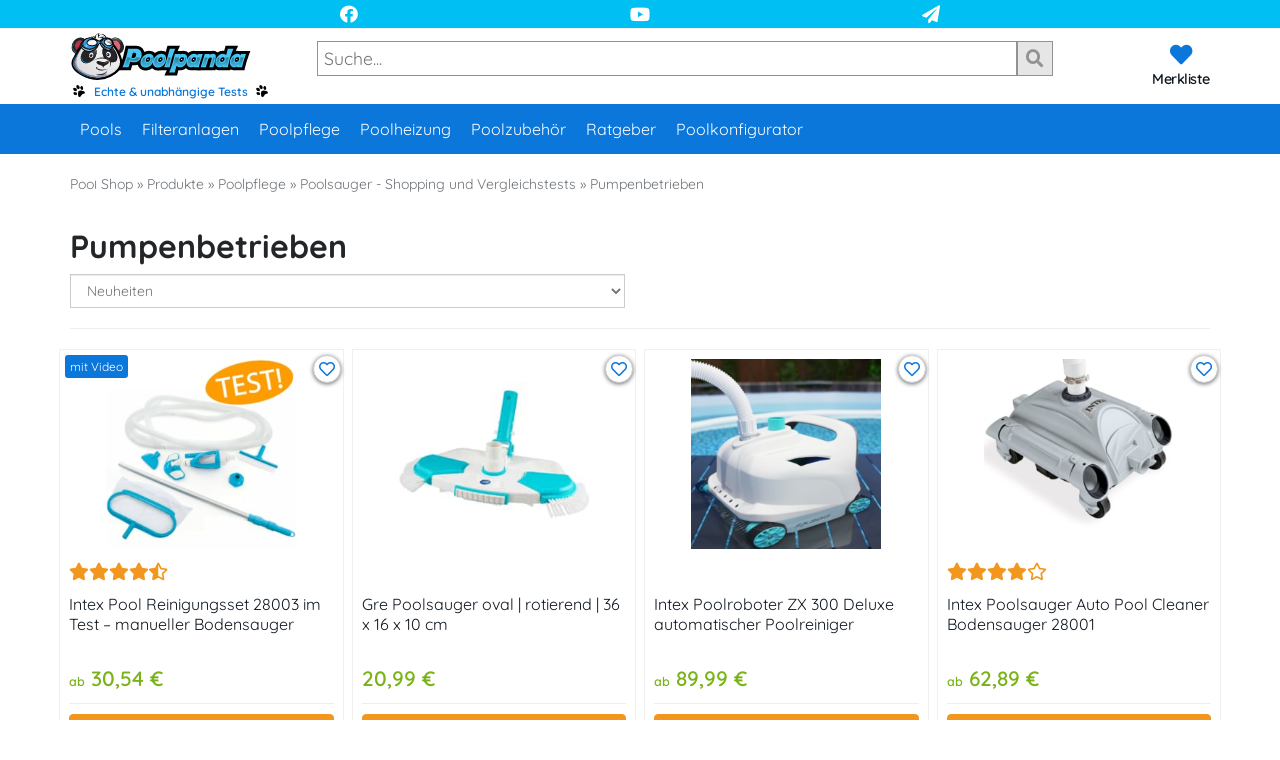

--- FILE ---
content_type: image/svg+xml
request_url: https://poolpanda.com/wp-content/themes/affiliatetheme-child/img/logo.svg
body_size: 215566
content:
<?xml version="1.0" encoding="UTF-8" standalone="no"?>
<!DOCTYPE svg PUBLIC "-//W3C//DTD SVG 1.1//EN" "http://www.w3.org/Graphics/SVG/1.1/DTD/svg11.dtd">
<svg width="100%" height="100%" viewBox="0 0 1374 358" version="1.1" xmlns="http://www.w3.org/2000/svg" xmlns:xlink="http://www.w3.org/1999/xlink" xml:space="preserve" xmlns:serif="http://www.serif.com/" style="fill-rule:evenodd;clip-rule:evenodd;stroke-miterlimit:10;">
    <g id="Pandakopf" transform="matrix(2.37284,0,0,2.37284,-244.779,-205.424)">
        <g transform="matrix(1,0,0,1,153.447,140.801)">
            <path d="M0,-26.435C0,-26.435 -11.005,-46.611 -31.721,-35.822C-49.53,-26.546 -54.703,5.934 -31.721,13.055C-8.74,20.176 4.532,-12.193 4.532,-12.193" style="fill:rgb(36,36,40);fill-rule:nonzero;"/>
        </g>
        <g transform="matrix(1,0,0,1,154.426,143.904)">
            <path d="M0,-29.8C-5.515,-39.725 -16.502,-44.438 -27.397,-41.531C-42.313,-37.553 -51.071,-21.183 -48.571,-6.419C-45.992,8.81 -28.911,15.036 -15.869,8.794C-6.465,4.294 0.62,-6.023 4.525,-15.445C4.726,-15.93 2.815,-15.712 2.581,-15.148C-0.506,-7.701 -5.418,-0.573 -11.52,4.688C-23.445,14.971 -41.658,10.233 -46.171,-5.025C-49.824,-17.376 -43.279,-32.591 -32.115,-38.718C-20.968,-44.836 -7.938,-40.038 -1.958,-29.276C-1.639,-28.7 0.229,-29.388 0,-29.8" style="fill-rule:nonzero;"/>
        </g>
        <g transform="matrix(1,0,0,1,146.002,133.788)">
            <path d="M0,-14.891C0,-14.891 -7.445,-26.22 -18.451,-21.688C-29.456,-17.157 -37.548,5.826 -16.832,11.329" style="fill:rgb(222,101,118);fill-rule:nonzero;"/>
        </g>
        <g transform="matrix(0.421436,-0,-0,0.421436,103.159,86.5732)">
            <use xlink:href="#_Image1" x="31.567" y="58.115" width="70.372px" height="80.883px" transform="matrix(0.99116,0,0,0.998559,0,0)"/>
        </g>
        <g transform="matrix(1,0,0,1,224.838,140.801)">
            <path d="M0,-26.435C0,-26.435 11.005,-46.611 31.721,-35.822C49.529,-26.546 54.703,5.934 31.721,13.055C8.739,20.176 -4.532,-12.193 -4.532,-12.193" style="fill:rgb(36,36,40);fill-rule:nonzero;"/>
        </g>
        <g transform="matrix(1,0,0,1,225.809,145.078)">
            <path d="M0,-30.861C6.348,-42.283 19.362,-45.49 30.715,-39.259C41.689,-33.236 46.956,-18.609 44.468,-6.741C43.002,0.25 38.096,5.545 31.515,8.093C23.729,11.108 15.852,8.248 9.719,3.249C3.479,-1.837 -1.451,-9.318 -4.523,-16.732C-4.764,-17.309 -6.683,-16.691 -6.482,-16.208C-2.512,-6.631 4.437,2.945 13.712,7.836C26.591,14.629 42.938,6.76 46.412,-7.039C50.182,-22.017 39.992,-39.89 24.684,-43.115C14.057,-45.355 3.319,-40.034 -1.943,-30.563C-2.166,-30.161 -0.301,-30.32 0,-30.861" style="fill-rule:nonzero;"/>
        </g>
        <g transform="matrix(-2.80534,59.9901,59.9901,2.80534,257.249,60.5231)">
            <g transform="matrix(-0.000327801,0.00700977,0.00700977,0.000327801,0.553147,-2.54272)">
                <use xlink:href="#_Image2" x="288" y="39" width="104px" height="43px"/>
            </g>
        </g>
        <g transform="matrix(1,0,0,1,232.282,133.788)">
            <path d="M0,-14.891C0,-14.891 7.444,-26.22 18.45,-21.688C29.456,-17.157 37.548,5.826 16.831,11.329" style="fill:rgb(222,101,118);fill-rule:nonzero;"/>
        </g>
        <g transform="matrix(-126.561,204.245,204.245,126.561,231.393,106.468)">
            <path d="M0.23,-0.274C0.325,-0.31 0.428,-0.283 0.463,-0.285C0.497,-0.287 0.594,-0.283 0.604,-0.142C0.614,0.01 0.56,0.167 0.415,0.252C0.255,0.347 0.179,0.29 0.131,0.224C0.083,0.158 -0.017,0.028 0.093,-0.156C0.093,-0.156 0.094,-0.158 0.096,-0.161C0.107,-0.18 0.151,-0.242 0.23,-0.274Z" style="fill:url(#_Radial3);fill-rule:nonzero;"/>
        </g>
        <g transform="matrix(1,0,0,1,187.771,240.603)">
            <path d="M0,-134.977C0,-134.977 -22.011,-136.272 -41.432,-121.706C-60.853,-107.14 -68.298,-82.539 -73.153,-75.742C-78.009,-68.945 -89.429,-48.611 -61.824,-28.809C-32.045,-7.445 6.906,1.295 42.619,-17.371C82.262,-38.09 80.274,-60.853 72.83,-78.979C65.385,-97.105 51.467,-134.006 0,-134.977Z" style="fill:none;fill-rule:nonzero;stroke:black;stroke-width:7.02px;"/>
        </g>
        <g transform="matrix(0.421436,-0,-0,0.421436,103.159,86.5732)">
            <use xlink:href="#_Image4" x="10.954" y="53.406" width="364.773px" height="295.246px" transform="matrix(0.999379,0,0,0.997451,0,0)"/>
        </g>
        <g transform="matrix(-0.135997,0.990709,0.990709,0.135997,167.056,139.515)">
            <path d="M15.536,-25.98C15.536,-25.98 -1.398,-20.028 -8.119,-4.397C-14.838,11.235 -3.339,21.09 15.536,18.454C34.412,15.817 50.592,-5.889 43.715,-18.627C35.207,-34.389 15.536,-25.98 15.536,-25.98" style="fill:rgb(36,36,40);fill-rule:nonzero;"/>
        </g>
        <g transform="matrix(1,0,0,1,140.179,165.83)">
            <path d="M0,-14.594C5.323,-24.791 15.833,-33.546 27.301,-35.239C45.653,-37.946 45.336,-14.721 40.273,-3.521C34.637,8.95 15.371,23.481 2.245,13.195C-6.244,6.544 -5.032,-6.047 -0.071,-14.464C0.363,-15.2 -1.586,-14.942 -1.878,-14.447C-8.014,-4.035 -7.812,11.593 5.07,16.682C18.685,22.061 35.934,8.759 41.651,-2.656C47.674,-14.681 47.76,-38.075 28.799,-36.32C15.898,-35.126 3.963,-25.642 -1.949,-14.318C-2.199,-13.839 -0.299,-14.021 0,-14.594" style="fill-rule:nonzero;"/>
        </g>
        <g transform="matrix(-55.2429,39.2741,39.2741,55.2429,223.314,112.92)">
            <g transform="matrix(-0.00506752,0.00360267,0.00360267,0.00506752,1.21957,-1.34396)">
                <use xlink:href="#_Image5" x="127" y="105" width="65px" height="83px"/>
            </g>
        </g>
        <g transform="matrix(-126.566,204.253,204.253,126.566,164.137,65.0015)">
            <path d="M0.091,0.141C0.079,0.109 0.115,0.088 0.115,0.088C0.098,0.121 0.121,0.138 0.121,0.138L0.109,0.258C0.036,0.276 0.039,0.216 0.039,0.216C0.016,0.235 0.013,0.263 0.013,0.263C0.013,0.263 -0.011,0.226 0.006,0.194C0.024,0.163 0.055,0.168 0.055,0.168C0.04,0.148 0.018,0.153 0.018,0.153C0.062,0.108 0.091,0.141 0.091,0.141Z" style="fill:url(#_Radial6);fill-rule:nonzero;"/>
        </g>
        <g transform="matrix(1,0,0,1,204.195,86.8439)">
            <path d="M0,33.098C5.668,27.196 8.969,17.968 0.213,13.095C-0.131,13.415 -0.477,13.736 -0.822,14.056C3.08,12.977 7.23,13.015 10.959,14.666C11.333,14.832 13.548,14.461 13.221,13.787C10.703,8.6 5.488,3.422 -0.633,3.443C-5.926,3.462 -11.59,5.607 -13.985,10.7C-13.154,10.525 -12.324,10.35 -11.493,10.176C-12.424,7.026 -12.233,3.663 -9.885,1.16C-9.262,0.497 -10.953,0.64 -11.167,0.692C-17.619,2.271 -26.33,6.887 -24.069,15.028C-23.263,14.764 -22.455,14.5 -21.648,14.236C-25.681,9.538 -32.084,9.827 -37.254,12.526C-37.716,12.767 -38.013,13.29 -37.295,13.385C-33.268,13.917 -28.948,16.038 -28.441,20.541C-28.367,21.201 -25.85,20.675 -25.94,19.871C-26.245,17.162 -28.189,15.038 -30.422,13.687C-31.147,13.248 -31.941,13.012 -32.735,12.741C-33.242,12.62 -33.75,12.504 -34.258,12.391C-35.791,13.081 -36.136,13.229 -35.296,12.833C-31.127,10.939 -26.963,11.686 -23.989,15.15C-23.589,15.616 -21.373,15.062 -21.568,14.358C-23.5,7.399 -16.703,3.121 -10.897,1.7C-11.324,1.543 -11.752,1.387 -12.18,1.231C-14.686,3.901 -14.992,7.47 -13.994,10.846C-13.76,11.64 -11.74,10.829 -11.502,10.322C-6.3,-0.735 6.813,6.411 10.72,14.457C11.474,14.164 12.229,13.872 12.982,13.579C8.531,11.607 3.505,11.777 -1.092,13.048C-1.215,13.082 -2.688,13.697 -2.127,14.009C6.254,18.673 3.221,27.422 -2.295,33.168C-2.934,33.833 -0.476,33.594 0,33.098" style="fill-rule:nonzero;"/>
        </g>
        <g transform="matrix(1,0,0,1,216.025,180.288)">
            <path d="M0,-53.946C0,-53.946 -8.631,-52.435 -10.789,-38.193C-12.682,-25.701 -5.332,-5.337 12.732,-1.723C29.996,1.727 35.822,-3.882 35.606,-17.692C35.498,-24.651 24.238,-48.363 9.928,-53.73C4.748,-55.673 0,-53.946 0,-53.946" style="fill:rgb(36,36,40);fill-rule:nonzero;"/>
        </g>
        <g transform="matrix(1,0,0,1,215.85,177.109)">
            <path d="M0,-51.423C-11.949,-49.071 -12.938,-31.58 -10.842,-22.377C-7.038,-5.668 8.102,5.217 25.22,2.875C39.049,0.983 37.906,-15.357 33.695,-25.011C28.524,-36.866 15.677,-56.64 0,-51.423C-1.172,-51.033 -0.842,-49.712 0.353,-50.109C14.58,-54.843 26.254,-36.025 31.277,-25.493C35.577,-16.483 37.975,-0.252 24.404,1.604C8.454,3.786 -4.363,-7.202 -8.6,-21.804C-10.993,-30.052 -10.746,-47.924 0.353,-50.109C1.588,-50.353 1.21,-51.661 0,-51.423" style="fill-rule:nonzero;"/>
        </g>
        <g transform="matrix(1,0,0,1,203.699,107.893)">
            <path d="M0,11.895C0,11.895 -3.642,-0.324 -16.912,4.37C-16.912,4.37 -5.907,0.89 -1.861,12.219" style="fill-rule:nonzero;"/>
        </g>
        <g transform="matrix(1,0,0,1,206.693,95.9161)">
            <path d="M0,9.225C0,9.225 -3.318,1.861 -13.352,7.04C-13.352,7.04 -5.098,0 0.404,6.231" style="fill-rule:nonzero;"/>
        </g>
        <g transform="matrix(1,0,0,1,200.139,103.037)">
            <path d="M0,-11.329C0,-11.329 -7.525,-10.682 -9.307,0C-9.307,0 -11.896,-5.422 -7.202,-8.982" style="fill-rule:nonzero;"/>
        </g>
        <g transform="matrix(1,0,0,1,176.429,105.304)">
            <path d="M0,-6.313C0,-6.313 4.127,-4.613 5.421,0.404C5.421,0.404 6.959,-2.914 5.826,-6.717" style="fill-rule:nonzero;"/>
        </g>
        <g transform="matrix(1,0,0,1,202.485,109.349)">
            <path d="M0,9.387C0,9.387 0.161,1.618 -7.282,0C-7.282,0 2.428,1.457 1.78,9.064" style="fill-rule:nonzero;"/>
        </g>
        <g transform="matrix(0.19925,-0.979949,-0.979949,-0.19925,171.557,151.146)">
            <path d="M-7.841,-5.086C-12.034,-5.086 -15.434,-1.873 -15.433,2.091C-15.434,6.055 -12.034,9.268 -7.841,9.268C-3.647,9.267 1.55,5.488 1.551,1.524C1.549,-2.44 -3.648,-5.087 -7.841,-5.086" style="fill:white;fill-rule:nonzero;"/>
        </g>
        <g transform="matrix(0,-1,-1,0,167.442,153.318)">
            <path d="M-5.017,-5.017C-7.787,-5.017 -10.035,-2.771 -10.035,-0C-10.035,2.771 -7.787,5.017 -5.017,5.017C-2.246,5.017 0,2.771 0,-0C0,-2.771 -2.246,-5.017 -5.017,-5.017" style="fill:rgb(35,31,32);fill-rule:nonzero;"/>
        </g>
        <g transform="matrix(0,-1,-1,0,166.525,154.531)">
            <path d="M-1.619,-1.619C-2.513,-1.619 -3.237,-0.895 -3.237,-0C-3.237,0.893 -2.513,1.619 -1.619,1.619C-0.725,1.619 -0,0.893 -0,-0C-0,-0.895 -0.725,-1.619 -1.619,-1.619" style="fill:white;fill-rule:nonzero;"/>
        </g>
        <g transform="matrix(-11.4369,65.3851,65.3851,11.4369,241.404,78.3182)">
            <g transform="matrix(-0.00109395,0.0062541,0.0062541,0.00109395,0.481356,-2.03013)">
                <use xlink:href="#_Image7" x="246" y="95" width="88px" height="46px"/>
            </g>
        </g>
        <g transform="matrix(-0.397973,-0.917397,-0.917397,0.397973,218.273,150.899)">
            <path d="M-6.903,-10.52C-12.173,-10.521 -16.444,-7.151 -16.444,-2.994C-16.444,1.162 -12.173,4.531 -6.903,4.531C-1.634,4.531 2.638,1.162 2.638,-2.995C2.638,-7.151 -1.634,-10.519 -6.903,-10.52" style="fill:white;fill-rule:nonzero;"/>
        </g>
        <g transform="matrix(0,-1,-1,0,222.026,150.943)">
            <path d="M-5.179,-5.18C-8.039,-5.18 -10.359,-2.862 -10.359,-0C-10.359,2.859 -8.039,5.179 -5.179,5.179C-2.319,5.179 0,2.859 0,-0C0,-2.862 -2.319,-5.18 -5.179,-5.18" style="fill:rgb(35,31,32);fill-rule:nonzero;"/>
        </g>
        <g transform="matrix(0,-1,-1,0,220.083,153.209)">
            <path d="M-1.618,-1.619C-2.513,-1.619 -3.237,-0.895 -3.237,-0.001C-3.237,0.894 -2.513,1.618 -1.618,1.618C-0.724,1.618 0,0.894 0,-0.001C0,-0.895 -0.724,-1.619 -1.618,-1.619" style="fill:white;fill-rule:nonzero;"/>
        </g>
        <g transform="matrix(238.616,28.2357,28.2357,-238.616,156.424,150.726)">
            <path d="M0.246,-0.113L0.31,-0.113L0.323,-0.094C0.314,-0.027 0.205,-0.04 0.205,-0.04L0.246,-0.113Z" style="fill:url(#_Radial8);fill-rule:nonzero;"/>
        </g>
        <g transform="matrix(0.346988,-0.937869,-0.937869,-0.346988,233.027,166.362)">
            <path d="M-31.309,-4.883C-31.309,-4.883 -15.227,-7.625 -11.257,5.144C-7.289,17.914 -12.058,40.202 -31.309,53.073C-31.309,53.073 -5.013,39.561 -6.14,11.674C-7.14,-13.036 -31.309,-4.883 -31.309,-4.883" style="fill:rgb(35,31,32);fill-rule:nonzero;"/>
        </g>
        <g transform="matrix(1,0,0,1,206.766,174.999)">
            <path d="M0,25.819C0,25.819 0.408,19.704 2.718,17.801C5.028,15.899 16.307,10.735 17.529,7.745C18.752,4.757 17.529,2.583 16.715,1.495C15.898,0.407 14.269,0 11.959,1.223C9.648,2.446 5.3,5.706 -1.631,4.62C-8.561,3.533 -12.909,0.816 -16.307,0.951C-19.703,1.087 -23.779,4.484 -20.519,8.696C-17.258,12.909 -9.553,14.368 -5.979,15.762C-0.407,17.938 -0.271,21.878 0,25.819" style="fill:rgb(35,31,32);fill-rule:nonzero;"/>
        </g>
        <g transform="matrix(1,0,0,1,224.133,212.126)">
            <path d="M0,-11.187C0,-11.187 -32.521,3.881 -40.125,-15.068C-40.125,-15.068 -28.736,-2.595 0,-11.187" style="fill:rgb(35,31,32);fill-rule:nonzero;"/>
        </g>
        <g transform="matrix(1,0,0,1,187.109,220.222)">
            <path d="M0,-1.851C0,-1.851 22.22,1.852 29.996,-10.369C29.996,-10.369 21.479,8.518 0,-1.851" style="fill:rgb(35,31,32);fill-rule:nonzero;"/>
        </g>
        <g transform="matrix(0.421436,-0,-0,0.421436,103.159,86.5732)">
            <use xlink:href="#_Image9" x="202.396" y="53.879" width="46.081px" height="25.025px" transform="matrix(0.980437,0,0,0.962499,0,0)"/>
        </g>
        <g transform="matrix(0.421436,-0,-0,0.421436,103.159,86.5732)">
            <use xlink:href="#_Image10" x="10.95" y="24.978" width="307.925px" height="323.571px" transform="matrix(0.999756,0,0,0.998675,0,0)"/>
        </g>
        <g opacity="0.32">
            <g transform="matrix(1,0,0,1,204.158,180.509)">
                <path d="M0,1.507C0,1.507 5.179,4.528 15.753,-2.807C15.753,-2.807 17.91,-4.102 17.91,-1.945C17.91,0.214 8.632,5.609 0,1.507" style="fill:rgb(245,245,245);fill-rule:nonzero;"/>
            </g>
        </g>
        <g transform="matrix(1,0,0,1,190.131,147.295)">
            <path d="M0,83.785C6.671,84.453 -15.825,84.021 -22.01,82.627C-54.922,75.205 -70.566,59.658 -77.469,47.67C-85.669,33.427 -76.39,19.185 -74.016,16.595C-71.643,14.006 -63.521,-0.668 -63.521,-0.668C-63.521,-0.668 -70.132,13.79 -74.232,19.401C-78.332,25.011 -82.432,33.643 -74.879,48.101C-68.825,59.689 -53.432,73.471 -23.737,81.332C-16.386,83.279 -10.789,82.707 0,83.785" style="fill:rgb(0,174,239);fill-rule:nonzero;"/>
        </g>
        <g transform="matrix(1,0,0,1,109.749,128.674)">
            <path d="M0,5.76C-0.242,-2.465 1.559,-11.117 5.903,-16.509C0.032,-10.161 -1.897,-1.321 -1.187,7.379C-0.323,17.953 9.818,22.269 9.818,22.269L10.844,20.164C10.844,20.164 0.323,16.766 0,5.76" style="fill:rgb(0,174,239);fill-rule:nonzero;"/>
        </g>
        <g transform="matrix(-0.719743,0.694241,0.694241,0.719743,165.8,175.794)">
            <path d="M2.531,-33.821C2.531,-33.821 16.502,-29.905 18.417,-17.663C20.332,-5.42 2.531,0.059 2.531,0.059C2.531,0.059 18.641,-6.862 16.742,-17.845C14.547,-30.527 2.531,-33.821 2.531,-33.821" style="fill:rgb(0,174,239);fill-rule:nonzero;"/>
        </g>
        <g transform="matrix(1,0,0,1,217.537,133.68)">
            <path d="M0,-6.906C0,-6.906 8.848,-10.574 20.284,3.668C20.284,3.668 9.063,-7.985 0,-6.906" style="fill:rgb(245,245,245);fill-rule:nonzero;"/>
        </g>
        <g transform="matrix(1,0,0,1,170.278,152.453)">
            <path d="M0,-21.363C0,-21.363 14.242,-20.285 12.3,0C12.3,0 17.048,-19.636 0,-21.363" style="fill:rgb(245,245,245);fill-rule:nonzero;"/>
        </g>
        <g transform="matrix(1,0,0,1,228.543,92.8951)">
            <path d="M0,18.558C0,18.558 14.025,-0.216 34.526,18.774C34.526,18.774 16.615,1.51 0,18.558" style="fill:rgb(245,245,245);fill-rule:nonzero;"/>
        </g>
        <g transform="matrix(1,0,0,1,189.189,202.897)">
            <path d="M0,-7.432C0,-7.432 -4.561,-4.393 -2.703,0C-2.703,0 -10.979,-7.264 0,-7.432" style="fill:rgb(35,31,32);fill-rule:nonzero;"/>
        </g>
        <g opacity="0.56">
            <g transform="matrix(1,0,0,1,157.473,129.675)">
                <path d="M0,-23.5C0,-23.5 15.833,-27.167 26.833,-20.667C37.833,-14.167 32.667,-5.667 22.167,-1C11.667,3.667 -8.667,1.833 -9.333,1.167C-10,0.5 -14.333,-1.5 -12.833,-5.667C-11.333,-9.833 -4.667,-22.333 -4.667,-22.333" style="fill:white;fill-rule:nonzero;stroke:rgb(5,5,5);stroke-width:3.23px;"/>
            </g>
        </g>
        <g opacity="0.56">
            <g transform="matrix(1,0,0,1,223.473,129.553)">
                <path d="M0,-25.545C1,-24.878 15.334,-20.545 15,-10.045C14.668,0.455 10.501,1.622 0.168,1.122C-10.166,0.622 -18.401,-5.751 -18.5,-8.378C-18.598,-11.005 -18.999,-15.211 -17.832,-17.212C-16.666,-19.212 -8.586,-27.167 -7.459,-27.106" style="fill:white;fill-rule:nonzero;stroke:rgb(5,5,5);stroke-width:3.23px;"/>
            </g>
        </g>
        <g opacity="0.56">
            <g transform="matrix(0.105106,-0.994461,-0.994461,-0.105106,165.042,91.5862)">
                <path d="M-16.052,-24.588C-16.052,-24.588 -31.47,-1.204 -27.221,8.547C-22.973,18.297 -17.093,7.858 -16.052,6.334C-15.011,4.81 -12.219,-4.951 -12.219,-4.951L-11.274,-11.513" style="fill:white;fill-rule:nonzero;"/>
            </g>
        </g>
        <g opacity="0.56">
            <g transform="matrix(0.183125,-0.98309,-0.98309,-0.183125,224.05,96.9107)">
                <path d="M-12.489,-14.031C-12.489,-14.031 -24.186,9.856 -21.826,12.203C-19.466,14.55 -14.407,13.331 -12.489,11.908C-10.571,10.485 -7.157,1.712 -6.791,-0.254C-6.425,-2.22 -12.381,-13.248 -12.381,-13.248" style="fill:white;fill-rule:nonzero;"/>
            </g>
        </g>
        <g transform="matrix(1,0,0,1,215.32,140.853)">
            <path d="M0,-36.929C0,-36.929 -7.635,-37.927 -13.383,-34.037C-19.13,-30.147 -20.971,-22.111 -14.587,-13.247C-8.204,-4.384 2.936,0.998 8.439,0.727C11.117,0.596 19.905,-0.495 21.491,-9.415C21.491,-9.415 10.934,-6.698 3.145,-12.122C-4.645,-17.546 -8.112,-22.937 -7.948,-25.699C-7.785,-28.461 -3.597,-32.221 -3.597,-32.221" style="fill:rgb(175,212,242);fill-rule:nonzero;stroke:rgb(5,5,5);stroke-width:3.23px;"/>
        </g>
        <g transform="matrix(1,0,0,1,191.722,131.687)">
            <path d="M0,-9.315C0,-9.315 -3.296,4.613 -19.02,11.171C-35.061,17.863 -53.788,8.558 -56.971,-2.504C-60.154,-13.566 -45.461,-24.591 -37.582,-27.178C-37.582,-27.178 -33.974,-26.369 -34.859,-26.114C-35.743,-25.86 -42.12,-19.712 -42.809,-16.001C-43.497,-12.29 -45.236,-6.678 -42.515,-5.545C-39.793,-4.412 -28.906,0.122 -27.619,0.709C-26.333,1.298 -20.618,1.73 -17.668,0.88C-14.719,0.032 -0.548,-8.997 -0.548,-8.997" style="fill:rgb(175,212,242);fill-rule:nonzero;stroke:rgb(5,5,5);stroke-width:3.23px;"/>
        </g>
        <g transform="matrix(1,0,0,1,167.891,134.72)">
            <path d="M0,-28.009C9.421,-29.123 14.805,-25.401 17.171,-22.729C19.537,-20.056 19.416,-16.212 19.416,-16.212C19.416,-16.212 19.533,-10.632 8.977,-7.913C1.086,-5.882 -10.483,-8.384 -12.938,-13.585C-15.393,-18.788 -9.421,-26.895 0,-28.009M43.941,-24.882C47.095,-27.53 53.433,-30.607 59.24,-28.325C65.047,-26.043 68.696,-19.189 68.625,-14.856C68.555,-10.524 63.403,-8.443 63.403,-8.443C58.253,-6.363 50.566,-7.265 46.512,-11.368C42.457,-15.471 39.6,-21.237 43.941,-24.882M1.092,2.979C12.733,0.714 17.137,-6.749 21.621,-10.594C26.104,-14.44 27.029,-15.663 30.887,-16.135C34.596,-16.564 38.348,-11.015 38.348,-11.015C43.146,-4.89 54.809,3.505 63.825,0.1C74.484,-3.925 72.373,-17.372 67.913,-23.435C63.454,-29.498 57.121,-33.745 48.123,-32.273C39.123,-30.802 34.035,-22.95 34.035,-22.95C31.973,-21.238 27.252,-20.998 21.32,-24.402C18.303,-26.134 6.904,-33.988 -6.564,-32.509C-20.032,-31.029 -31.559,-16.693 -29.902,-9.823C-28.245,-2.954 -14.335,5.979 1.092,2.979" style="fill:rgb(48,156,229);fill-rule:nonzero;"/>
        </g>
        <g transform="matrix(1,0,0,1,167.891,134.72)">
            <path d="M0,-28.009C9.421,-29.123 14.805,-25.401 17.171,-22.729C19.537,-20.056 19.416,-16.212 19.416,-16.212C19.416,-16.212 19.533,-10.632 8.977,-7.913C1.086,-5.882 -10.483,-8.384 -12.938,-13.585C-15.393,-18.788 -9.421,-26.895 0,-28.009ZM43.941,-24.882C47.095,-27.53 53.433,-30.607 59.24,-28.325C65.047,-26.043 68.696,-19.189 68.625,-14.856C68.555,-10.524 63.403,-8.443 63.403,-8.443C58.253,-6.363 50.566,-7.265 46.512,-11.368C42.457,-15.471 39.6,-21.237 43.941,-24.882ZM1.092,2.979C12.733,0.714 17.137,-6.749 21.621,-10.594C26.104,-14.44 27.029,-15.663 30.887,-16.135C34.596,-16.564 38.348,-11.015 38.348,-11.015C43.146,-4.89 54.809,3.505 63.825,0.1C74.484,-3.925 72.373,-17.372 67.913,-23.435C63.454,-29.498 57.121,-33.745 48.123,-32.273C39.123,-30.802 34.035,-22.95 34.035,-22.95C31.973,-21.238 27.252,-20.998 21.32,-24.402C18.303,-26.134 6.904,-33.988 -6.564,-32.509C-20.032,-31.029 -31.559,-16.693 -29.902,-9.823C-28.245,-2.954 -14.335,5.979 1.092,2.979Z" style="fill:none;fill-rule:nonzero;stroke:rgb(5,5,5);stroke-width:3.23px;"/>
        </g>
        <g transform="matrix(1,0,0,1,194.307,116.838)">
            <path d="M0,2.336C0,2.336 6.642,-1.113 10.568,1.71C10.568,1.71 6.424,0.627 1.607,3.449" style="fill:rgb(2,2,2);fill-rule:nonzero;"/>
        </g>
        <g transform="matrix(1,0,0,1,223.307,122.842)">
            <path d="M0,15.832C0,15.832 -13.334,13 -23,0C-23,0 -16.667,13.832 0,15.832" style="fill:rgb(2,2,2);fill-rule:nonzero;"/>
        </g>
        <g transform="matrix(-0.913812,0.406138,0.406138,0.913812,156.443,133.282)">
            <path d="M-1.916,-24.343C-1.916,-24.343 7.704,-21.78 9.557,-15.764C11.41,-9.748 3.694,-0.026 -1.916,2.741C-1.916,2.741 12.045,-8.936 7.806,-16.627C4.419,-22.773 -1.916,-24.343 -1.916,-24.343" style="fill:rgb(2,2,2);fill-rule:nonzero;"/>
        </g>
        <g transform="matrix(0.421436,-0,-0,0.421436,103.159,86.5732)">
            <use xlink:href="#_Image11" x="124.801" y="91.243" width="81.821px" height="45.566px" transform="matrix(0.997817,0,0,0.990574,0,0)"/>
        </g>
        <g opacity="0.4">
            <g transform="matrix(1,0,0,1,142.807,127.508)">
                <path d="M0,-7.75C-0.25,-2.75 4,0 4,0C4.106,0.084 4.21,0.156 4.316,0.239C5.723,-0.227 9.059,-1.028 9.977,-5.139C9.702,-5.811 9.509,-6.493 9.333,-7.166C8.333,-11 13,-15.5 13,-15.5C9.667,-11.666 10.333,-7.834 10.333,-7.834C12,0.333 26.5,1.334 26.5,1.334C20.873,1.142 17.189,0.408 14.723,-0.637L11.042,4.516C16.921,7.471 21.25,7.75 21.25,7.75C11,7.5 4.125,1.75 1.375,-1.375C-1.375,-4.5 0,-7.75 0,-7.75" style="fill:rgb(245,245,245);fill-rule:nonzero;"/>
            </g>
        </g>
        <g opacity="0.4">
            <g transform="matrix(1,0,0,1,162.682,118.758)">
                <path d="M0,-15.5C0,-15.5 -14.5,-14.375 -19.625,0C-19.625,0 -14.875,-10.875 0,-15.5" style="fill:rgb(245,245,245);fill-rule:nonzero;"/>
            </g>
        </g>
        <g transform="matrix(0.421436,-0,-0,0.421436,103.159,86.5732)">
            <use xlink:href="#_Image12" x="74.202" y="65.773" width="31.922px" height="48.94px" transform="matrix(0.997555,0,0,0.998771,0,0)"/>
        </g>
        <g opacity="0.4">
            <g transform="matrix(1,0,0,1,173.182,142.008)">
                <path d="M0,-0.75C0,-0.375 -21.25,9.5 -36.25,-10.25C-36.25,-10.25 -22.375,6.25 0,-0.75" style="fill:rgb(245,245,245);fill-rule:nonzero;"/>
            </g>
        </g>
        <g transform="matrix(0.421436,-0,-0,0.421436,103.159,86.5732)">
            <use xlink:href="#_Image13" x="225.355" y="43.807" width="62.287px" height="79.884px" transform="matrix(0.988683,0,0,0.99855,0,0)"/>
        </g>
        <g opacity="0.4">
            <g transform="matrix(1,0,0,1,198.557,125.258)">
                <path d="M0,-8.125C0,-8.125 -4,-8.125 -12.25,0.75C-12.25,0.75 -7.375,-8.875 0,-8.125" style="fill:rgb(245,245,245);fill-rule:nonzero;"/>
            </g>
        </g>
        <g opacity="0.4">
            <g transform="matrix(1,0,0,1,213.893,131.539)">
                <path d="M0,-3.062L-0.186,-6.115C-2.227,-8.159 -2.711,-10.406 -2.711,-10.406C3.136,-1.749 12.719,-3.204 14.588,-3.583C10.816,-2.704 7.848,-2.687 5.52,-3.164C5.48,-2.238 5.408,-0.708 5.512,0.149C9.406,2.051 13.652,3.277 17.289,2.344C17.289,2.344 7.664,7.344 -6.586,-8.156C-6.586,-8.156 -3.871,-5.658 0,-3.062" style="fill:rgb(245,245,245);fill-rule:nonzero;"/>
            </g>
            <g transform="matrix(1,0,0,1,228.481,127.884)">
                <path d="M0,0.072C0.11,0.047 0.215,0.027 0.326,0C0.326,0 0.209,0.029 0,0.072" style="fill:rgb(245,245,245);fill-rule:nonzero;"/>
            </g>
        </g>
        <g transform="matrix(0.968664,-0.248375,-0.248375,-0.968664,136.396,128.418)">
            <path d="M0.425,-2.009C0.425,-2.009 -9.361,-5.952 -14.056,-10.168C-18.75,-14.384 -6.635,3.672 0.425,8.056L2.16,9.289C2.16,9.289 -1.836,5.281 0.425,-2.009" style="fill:rgb(35,31,32);fill-rule:nonzero;"/>
        </g>
    </g>
    <g id="Poolpanda" transform="matrix(4.16667,0,0,4.16667,77.3225,-806.751)">
        <g transform="matrix(56.8572,0,0,56.8572,78.3418,257.909)">
            <path d="M0.573,-0.429C0.573,-0.406 0.569,-0.385 0.561,-0.364C0.517,-0.248 0.44,-0.19 0.33,-0.19C0.269,-0.19 0.228,-0.2 0.206,-0.219L0.148,-0.032L-0.044,-0.032C0.037,-0.218 0.098,-0.417 0.137,-0.627L0.364,-0.627C0.465,-0.627 0.528,-0.594 0.553,-0.529C0.566,-0.494 0.573,-0.461 0.573,-0.429ZM0.396,-0.442C0.396,-0.481 0.372,-0.5 0.323,-0.5C0.313,-0.5 0.302,-0.499 0.291,-0.498L0.242,-0.339C0.264,-0.332 0.283,-0.329 0.3,-0.329C0.33,-0.329 0.354,-0.34 0.372,-0.364C0.388,-0.385 0.396,-0.411 0.396,-0.442Z" style="fill:rgb(44,221,174);fill-rule:nonzero;"/>
        </g>
        <g transform="matrix(56.8572,0,0,56.8572,109.186,257.909)">
            <path d="M0.417,-0.313C0.417,-0.235 0.393,-0.167 0.343,-0.111C0.292,-0.052 0.227,-0.022 0.15,-0.022C0.102,-0.022 0.064,-0.037 0.036,-0.066C0.007,-0.094 -0.007,-0.133 -0.007,-0.181C-0.007,-0.252 0.021,-0.317 0.076,-0.375C0.132,-0.434 0.195,-0.463 0.266,-0.463C0.367,-0.463 0.417,-0.413 0.417,-0.313ZM0.306,-0.303C0.306,-0.337 0.289,-0.354 0.255,-0.354C0.232,-0.354 0.211,-0.344 0.192,-0.324C0.174,-0.304 0.165,-0.282 0.165,-0.258C0.165,-0.222 0.182,-0.204 0.218,-0.204C0.243,-0.204 0.264,-0.214 0.281,-0.235C0.298,-0.255 0.306,-0.277 0.306,-0.303Z" style="fill:rgb(44,221,174);fill-rule:nonzero;"/>
        </g>
        <g transform="matrix(56.8572,0,0,56.8572,131.895,257.909)">
            <path d="M0.417,-0.313C0.417,-0.235 0.393,-0.167 0.343,-0.111C0.292,-0.052 0.227,-0.022 0.15,-0.022C0.102,-0.022 0.064,-0.037 0.036,-0.066C0.007,-0.094 -0.007,-0.133 -0.007,-0.181C-0.007,-0.252 0.021,-0.317 0.076,-0.375C0.132,-0.434 0.195,-0.463 0.266,-0.463C0.367,-0.463 0.417,-0.413 0.417,-0.313ZM0.306,-0.303C0.306,-0.337 0.289,-0.354 0.255,-0.354C0.232,-0.354 0.211,-0.344 0.192,-0.324C0.174,-0.304 0.165,-0.282 0.165,-0.258C0.165,-0.222 0.182,-0.204 0.218,-0.204C0.243,-0.204 0.264,-0.214 0.281,-0.235C0.298,-0.255 0.306,-0.277 0.306,-0.303Z" style="fill:rgb(44,221,174);fill-rule:nonzero;"/>
        </g>
        <g transform="matrix(56.8572,0,0,56.8572,154.605,257.909)">
            <path d="M0.317,-0.627C0.233,-0.443 0.172,-0.244 0.135,-0.032L-0.044,-0.032C0.005,-0.161 0.066,-0.359 0.137,-0.627L0.317,-0.627Z" style="fill:rgb(44,221,174);fill-rule:nonzero;"/>
        </g>
        <g transform="matrix(56.8572,0,0,56.8572,166.987,257.909)">
            <path d="M0.483,-0.311C0.483,-0.24 0.462,-0.177 0.42,-0.121C0.375,-0.06 0.317,-0.029 0.249,-0.029C0.2,-0.029 0.163,-0.048 0.139,-0.084C0.12,-0.018 0.1,0.055 0.08,0.133L-0.102,0.133C-0.018,-0.047 0.043,-0.245 0.081,-0.46L0.26,-0.46L0.251,-0.438C0.28,-0.455 0.313,-0.463 0.35,-0.463C0.439,-0.463 0.483,-0.413 0.483,-0.311ZM0.375,-0.303C0.375,-0.337 0.358,-0.354 0.324,-0.354C0.3,-0.354 0.279,-0.344 0.261,-0.324C0.243,-0.304 0.233,-0.282 0.233,-0.258C0.233,-0.222 0.251,-0.204 0.287,-0.204C0.312,-0.204 0.333,-0.214 0.35,-0.235C0.366,-0.255 0.375,-0.278 0.375,-0.303Z" style="fill:rgb(44,221,174);fill-rule:nonzero;"/>
        </g>
        <g transform="matrix(56.8572,0,0,56.8572,194.083,257.909)">
            <path d="M0.509,-0.46C0.454,-0.317 0.41,-0.175 0.378,-0.032L0.215,-0.032L0.222,-0.056C0.191,-0.038 0.158,-0.029 0.125,-0.029C0.081,-0.029 0.047,-0.044 0.022,-0.075C-0.001,-0.103 -0.013,-0.139 -0.013,-0.184C-0.013,-0.252 0.01,-0.315 0.055,-0.372C0.103,-0.433 0.16,-0.463 0.226,-0.463C0.275,-0.463 0.31,-0.448 0.332,-0.417L0.345,-0.46L0.509,-0.46ZM0.285,-0.303C0.285,-0.337 0.268,-0.354 0.234,-0.354C0.211,-0.354 0.19,-0.344 0.171,-0.324C0.153,-0.304 0.144,-0.282 0.144,-0.258C0.144,-0.222 0.162,-0.204 0.197,-0.204C0.222,-0.204 0.243,-0.214 0.261,-0.235C0.277,-0.255 0.285,-0.277 0.285,-0.303Z" style="fill:rgb(44,221,174);fill-rule:nonzero;"/>
        </g>
        <g transform="matrix(56.8572,0,0,56.8572,220.651,257.909)">
            <path d="M0.46,-0.382C0.46,-0.341 0.45,-0.283 0.43,-0.206C0.421,-0.171 0.403,-0.113 0.377,-0.032L0.249,-0.032L0.323,-0.278C0.327,-0.289 0.328,-0.297 0.328,-0.305C0.328,-0.33 0.314,-0.342 0.284,-0.342C0.249,-0.342 0.226,-0.326 0.217,-0.293L0.137,-0.032L-0.027,-0.032L0.103,-0.46L0.267,-0.46L0.257,-0.429C0.285,-0.452 0.32,-0.464 0.363,-0.464C0.428,-0.464 0.46,-0.437 0.46,-0.382Z" style="fill:rgb(44,221,174);fill-rule:nonzero;"/>
        </g>
        <g transform="matrix(56.8572,0,0,56.8572,246.609,257.909)">
            <path d="M0.572,-0.627C0.489,-0.444 0.428,-0.246 0.39,-0.032L0.21,-0.032L0.219,-0.054C0.189,-0.038 0.157,-0.029 0.125,-0.029C0.081,-0.029 0.047,-0.044 0.022,-0.075C-0.001,-0.103 -0.013,-0.139 -0.013,-0.184C-0.013,-0.252 0.01,-0.315 0.055,-0.372C0.103,-0.433 0.16,-0.463 0.226,-0.463C0.276,-0.463 0.311,-0.447 0.333,-0.415C0.352,-0.48 0.372,-0.55 0.392,-0.627L0.572,-0.627ZM0.285,-0.303C0.285,-0.337 0.268,-0.354 0.234,-0.354C0.211,-0.354 0.19,-0.344 0.171,-0.324C0.153,-0.304 0.144,-0.282 0.144,-0.258C0.144,-0.222 0.162,-0.204 0.197,-0.204C0.222,-0.204 0.243,-0.214 0.261,-0.235C0.277,-0.255 0.285,-0.277 0.285,-0.303Z" style="fill:rgb(44,221,174);fill-rule:nonzero;"/>
        </g>
        <g transform="matrix(56.8572,0,0,56.8572,273.289,257.909)">
            <path d="M0.509,-0.46C0.454,-0.317 0.41,-0.175 0.378,-0.032L0.215,-0.032L0.222,-0.056C0.191,-0.038 0.158,-0.029 0.125,-0.029C0.081,-0.029 0.047,-0.044 0.022,-0.075C-0.001,-0.103 -0.013,-0.139 -0.013,-0.184C-0.013,-0.252 0.01,-0.315 0.055,-0.372C0.103,-0.433 0.16,-0.463 0.226,-0.463C0.275,-0.463 0.31,-0.448 0.332,-0.417L0.345,-0.46L0.509,-0.46ZM0.285,-0.303C0.285,-0.337 0.268,-0.354 0.234,-0.354C0.211,-0.354 0.19,-0.344 0.171,-0.324C0.153,-0.304 0.144,-0.282 0.144,-0.258C0.144,-0.222 0.162,-0.204 0.197,-0.204C0.222,-0.204 0.243,-0.214 0.261,-0.235C0.277,-0.255 0.285,-0.277 0.285,-0.303Z" style="fill:rgb(44,221,174);fill-rule:nonzero;"/>
        </g>
        <g transform="matrix(1,0,0,1,109.796,250.497)">
            <path d="M0,-22.654C-1.407,-26.375 -4.988,-28.234 -10.744,-28.234L-23.653,-28.234C-25.893,-16.278 -29.327,-5.007 -33.953,5.58L-23.015,5.58L-19.767,-5.025C-18.508,-3.933 -16.158,-3.387 -12.715,-3.387C-6.422,-3.387 -2.036,-6.681 0.444,-13.27C0.889,-14.455 1.111,-15.686 1.111,-16.963C1.111,-18.796 0.74,-20.692 0,-22.654ZM-10.3,-13.27C-11.318,-11.938 -12.688,-11.271 -14.409,-11.271C-15.371,-11.271 -16.463,-11.475 -17.685,-11.883L-14.908,-20.905C-14.261,-20.979 -13.659,-21.016 -13.104,-21.016C-10.309,-21.016 -8.912,-19.924 -8.912,-17.74C-8.912,-15.964 -9.375,-14.473 -10.3,-13.27Z" style="fill:none;fill-rule:nonzero;stroke:black;stroke-width:11px;"/>
        </g>
        <g transform="matrix(1,0,0,1,124.288,256.631)">
            <path d="M0,-25.069C-4.016,-25.069 -7.603,-23.403 -10.758,-20.072C-13.914,-16.74 -15.491,-13.056 -15.491,-9.022C-15.491,-6.283 -14.686,-4.094 -13.076,-2.457C-11.466,-0.818 -9.291,0 -6.552,0C-2.184,0 1.472,-1.674 4.415,-5.024C7.228,-8.245 8.634,-12.066 8.634,-16.49C8.634,-22.21 5.756,-25.069 0,-25.069ZM0.889,-12.098C-0.074,-10.918 -1.277,-10.327 -2.721,-10.327C-4.738,-10.327 -5.747,-11.341 -5.747,-13.371C-5.747,-14.736 -5.224,-15.991 -4.178,-17.134C-3.133,-18.278 -1.934,-18.85 -0.583,-18.85C1.323,-18.85 2.277,-17.881 2.277,-15.945C2.277,-14.487 1.814,-13.205 0.889,-12.098Z" style="fill:none;fill-rule:nonzero;stroke:black;stroke-width:11px;"/>
        </g>
        <g transform="matrix(1,0,0,1,146.998,256.631)">
            <path d="M0,-25.069C-4.016,-25.069 -7.603,-23.403 -10.758,-20.072C-13.914,-16.74 -15.491,-13.056 -15.491,-9.022C-15.491,-6.283 -14.686,-4.094 -13.076,-2.457C-11.466,-0.818 -9.291,0 -6.552,0C-2.184,0 1.472,-1.674 4.415,-5.024C7.228,-8.245 8.634,-12.066 8.634,-16.49C8.634,-22.21 5.756,-25.069 0,-25.069ZM0.889,-12.098C-0.074,-10.918 -1.277,-10.327 -2.721,-10.327C-4.738,-10.327 -5.747,-11.341 -5.747,-13.371C-5.747,-14.736 -5.224,-15.991 -4.178,-17.134C-3.133,-18.278 -1.934,-18.85 -0.583,-18.85C1.323,-18.85 2.277,-17.881 2.277,-15.945C2.277,-14.487 1.814,-13.205 0.889,-12.098Z" style="fill:none;fill-rule:nonzero;stroke:black;stroke-width:11px;"/>
        </g>
        <g transform="matrix(-0.999995,-0.00328265,-0.00328265,0.999995,162.267,256.077)">
            <path d="M-0.001,-33.814C3.985,-18.587 7.381,-7.305 10.188,0.034L-0.001,0C-2.089,-12.074 -5.504,-23.356 -10.244,-33.848L-0.001,-33.814Z" style="fill:none;fill-rule:nonzero;stroke:black;stroke-width:11px;"/>
        </g>
        <g transform="matrix(1,0,0,1,186.865,265.488)">
            <path d="M0,-33.926C-2.092,-33.926 -3.952,-33.445 -5.581,-32.482L-5.081,-33.759L-15.27,-33.759C-17.454,-21.488 -20.914,-10.235 -25.652,0L-15.353,0C-14.187,-4.461 -13.058,-8.588 -11.966,-12.382C-10.615,-10.29 -8.533,-9.245 -5.719,-9.245C-1.833,-9.245 1.416,-10.985 4.025,-14.464C6.413,-17.648 7.607,-21.247 7.607,-25.264C7.607,-31.038 5.071,-33.926 0,-33.926ZM0.028,-20.955C-0.954,-19.775 -2.156,-19.184 -3.582,-19.184C-5.599,-19.184 -6.607,-20.198 -6.607,-22.228C-6.607,-23.593 -6.085,-24.848 -5.039,-25.991C-3.994,-27.135 -2.795,-27.707 -1.444,-27.707C0.462,-27.707 1.416,-26.738 1.416,-24.802C1.416,-23.363 0.953,-22.08 0.028,-20.955Z" style="fill:none;fill-rule:nonzero;stroke:black;stroke-width:11px;"/>
        </g>
        <g transform="matrix(1,0,0,1,213.711,256.049)">
            <path d="M0,-24.292L-0.75,-21.849C-2.008,-23.606 -4.017,-24.486 -6.774,-24.486C-10.531,-24.486 -13.78,-22.755 -16.519,-19.295C-19.073,-16.056 -20.35,-12.493 -20.35,-8.606C-20.35,-6.052 -19.692,-3.979 -18.378,-2.388C-16.972,-0.666 -15.02,0.194 -12.521,0.194C-10.633,0.194 -8.792,-0.314 -6.996,-1.332L-7.413,0.028L1.888,0.028C3.702,-8.078 6.172,-16.186 9.3,-24.292L0,-24.292ZM-4.803,-11.516C-5.784,-10.335 -6.987,-9.744 -8.412,-9.744C-10.43,-9.744 -11.438,-10.759 -11.438,-12.788C-11.438,-14.153 -10.92,-15.408 -9.883,-16.552C-8.847,-17.695 -7.653,-18.268 -6.302,-18.268C-4.396,-18.268 -3.442,-17.299 -3.442,-15.362C-3.442,-13.904 -3.896,-12.622 -4.803,-11.516Z" style="fill:none;fill-rule:nonzero;stroke:black;stroke-width:11px;"/>
        </g>
        <g transform="matrix(1,0,0,1,241.307,256.077)">
            <path d="M0,-24.542C-2.462,-24.542 -4.47,-23.876 -6.024,-22.543L-5.469,-24.32L-14.798,-24.32L-22.182,0L-12.869,0L-8.332,-14.846C-7.779,-16.701 -6.498,-17.629 -4.488,-17.629C-2.829,-17.629 -1.999,-16.916 -1.999,-15.489C-1.999,-15.082 -2.088,-14.572 -2.265,-13.961L-6.502,0L0.806,0C2.267,-4.608 3.257,-7.894 3.775,-9.855C4.941,-14.242 5.524,-17.583 5.524,-19.878C5.524,-22.987 3.683,-24.542 0,-24.542Z" style="fill:none;fill-rule:nonzero;stroke:black;stroke-width:11px;"/>
        </g>
        <g transform="matrix(1,0,0,1,268.902,256.243)">
            <path d="M0,-33.98C-1.166,-29.63 -2.276,-25.615 -3.332,-21.931C-4.59,-23.764 -6.626,-24.68 -9.439,-24.68C-13.196,-24.68 -16.445,-22.949 -19.184,-19.489C-21.738,-16.25 -23.015,-12.687 -23.015,-8.8C-23.015,-6.246 -22.357,-4.172 -21.043,-2.582C-19.637,-0.86 -17.685,0 -15.186,0C-13.354,0 -11.567,-0.471 -9.828,-1.416L-10.328,-0.166L-0.139,-0.166C2.027,-12.307 5.488,-23.579 10.245,-33.98L0,-33.98ZM-7.468,-11.709C-8.449,-10.529 -9.652,-9.938 -11.077,-9.938C-13.095,-9.938 -14.103,-10.953 -14.103,-12.982C-14.103,-14.347 -13.585,-15.602 -12.548,-16.746C-11.512,-17.889 -10.318,-18.461 -8.967,-18.461C-7.061,-18.461 -6.107,-17.493 -6.107,-15.556C-6.107,-14.098 -6.561,-12.816 -7.468,-11.709Z" style="fill:none;fill-rule:nonzero;stroke:black;stroke-width:11px;"/>
        </g>
        <g transform="matrix(1,0,0,1,292.916,256.049)">
            <path d="M0,-24.292L-0.75,-21.849C-2.008,-23.606 -4.017,-24.486 -6.774,-24.486C-10.531,-24.486 -13.78,-22.755 -16.519,-19.295C-19.073,-16.056 -20.35,-12.493 -20.35,-8.606C-20.35,-6.052 -19.692,-3.979 -18.378,-2.388C-16.972,-0.666 -15.02,0.194 -12.521,0.194C-10.633,0.194 -8.792,-0.314 -6.996,-1.332L-7.413,0.028L1.888,0.028C3.702,-8.078 6.172,-16.186 9.3,-24.292L0,-24.292ZM-4.803,-11.516C-5.784,-10.335 -6.987,-9.744 -8.412,-9.744C-10.43,-9.744 -11.438,-10.759 -11.438,-12.788C-11.438,-14.153 -10.92,-15.408 -9.883,-16.552C-8.847,-17.695 -7.653,-18.268 -6.302,-18.268C-4.396,-18.268 -3.442,-17.299 -3.442,-15.362C-3.442,-13.904 -3.896,-12.622 -4.803,-11.516Z" style="fill:none;fill-rule:nonzero;stroke:black;stroke-width:11px;"/>
        </g>
        <g transform="matrix(56.8572,0,0,56.8572,78.3418,257.909)">
            <path d="M0.573,-0.429C0.573,-0.406 0.569,-0.385 0.561,-0.364C0.517,-0.248 0.44,-0.19 0.33,-0.19C0.269,-0.19 0.228,-0.2 0.206,-0.219L0.148,-0.032L-0.044,-0.032C0.037,-0.218 0.098,-0.417 0.137,-0.627L0.364,-0.627C0.465,-0.627 0.528,-0.594 0.553,-0.529C0.566,-0.494 0.573,-0.461 0.573,-0.429ZM0.396,-0.442C0.396,-0.481 0.372,-0.5 0.323,-0.5C0.313,-0.5 0.302,-0.499 0.291,-0.498L0.242,-0.339C0.264,-0.332 0.283,-0.329 0.3,-0.329C0.33,-0.329 0.354,-0.34 0.372,-0.364C0.388,-0.385 0.396,-0.411 0.396,-0.442Z" style="fill:rgb(71,197,243);fill-rule:nonzero;"/>
        </g>
        <g transform="matrix(56.8572,0,0,56.8572,109.186,257.909)">
            <path d="M0.417,-0.313C0.417,-0.235 0.393,-0.167 0.343,-0.111C0.292,-0.052 0.227,-0.022 0.15,-0.022C0.102,-0.022 0.064,-0.037 0.036,-0.066C0.007,-0.094 -0.007,-0.133 -0.007,-0.181C-0.007,-0.252 0.021,-0.317 0.076,-0.375C0.132,-0.434 0.195,-0.463 0.266,-0.463C0.367,-0.463 0.417,-0.413 0.417,-0.313ZM0.306,-0.303C0.306,-0.337 0.289,-0.354 0.255,-0.354C0.232,-0.354 0.211,-0.344 0.192,-0.324C0.174,-0.304 0.165,-0.282 0.165,-0.258C0.165,-0.222 0.182,-0.204 0.218,-0.204C0.243,-0.204 0.264,-0.214 0.281,-0.235C0.298,-0.255 0.306,-0.277 0.306,-0.303Z" style="fill:rgb(71,197,243);fill-rule:nonzero;"/>
        </g>
        <g transform="matrix(56.8572,0,0,56.8572,131.895,257.909)">
            <path d="M0.417,-0.313C0.417,-0.235 0.393,-0.167 0.343,-0.111C0.292,-0.052 0.227,-0.022 0.15,-0.022C0.102,-0.022 0.064,-0.037 0.036,-0.066C0.007,-0.094 -0.007,-0.133 -0.007,-0.181C-0.007,-0.252 0.021,-0.317 0.076,-0.375C0.132,-0.434 0.195,-0.463 0.266,-0.463C0.367,-0.463 0.417,-0.413 0.417,-0.313ZM0.306,-0.303C0.306,-0.337 0.289,-0.354 0.255,-0.354C0.232,-0.354 0.211,-0.344 0.192,-0.324C0.174,-0.304 0.165,-0.282 0.165,-0.258C0.165,-0.222 0.182,-0.204 0.218,-0.204C0.243,-0.204 0.264,-0.214 0.281,-0.235C0.298,-0.255 0.306,-0.277 0.306,-0.303Z" style="fill:rgb(71,197,243);fill-rule:nonzero;"/>
        </g>
        <g transform="matrix(56.8572,0,0,56.8572,154.605,257.909)">
            <path d="M0.317,-0.627C0.233,-0.443 0.172,-0.244 0.135,-0.032L-0.044,-0.032C0.005,-0.161 0.066,-0.359 0.137,-0.627L0.317,-0.627Z" style="fill:rgb(71,197,243);fill-rule:nonzero;"/>
        </g>
        <g transform="matrix(56.8572,0,0,56.8572,166.987,257.909)">
            <path d="M0.483,-0.311C0.483,-0.24 0.462,-0.177 0.42,-0.121C0.375,-0.06 0.317,-0.029 0.249,-0.029C0.2,-0.029 0.163,-0.048 0.139,-0.084C0.12,-0.018 0.1,0.055 0.08,0.133L-0.102,0.133C-0.018,-0.047 0.043,-0.245 0.081,-0.46L0.26,-0.46L0.251,-0.438C0.28,-0.455 0.313,-0.463 0.35,-0.463C0.439,-0.463 0.483,-0.413 0.483,-0.311ZM0.375,-0.303C0.375,-0.337 0.358,-0.354 0.324,-0.354C0.3,-0.354 0.279,-0.344 0.261,-0.324C0.243,-0.304 0.233,-0.282 0.233,-0.258C0.233,-0.222 0.251,-0.204 0.287,-0.204C0.312,-0.204 0.333,-0.214 0.35,-0.235C0.366,-0.255 0.375,-0.278 0.375,-0.303Z" style="fill:rgb(71,197,243);fill-rule:nonzero;"/>
        </g>
        <g transform="matrix(56.8572,0,0,56.8572,194.083,257.909)">
            <path d="M0.509,-0.46C0.454,-0.317 0.41,-0.175 0.378,-0.032L0.215,-0.032L0.222,-0.056C0.191,-0.038 0.158,-0.029 0.125,-0.029C0.081,-0.029 0.047,-0.044 0.022,-0.075C-0.001,-0.103 -0.013,-0.139 -0.013,-0.184C-0.013,-0.252 0.01,-0.315 0.055,-0.372C0.103,-0.433 0.16,-0.463 0.226,-0.463C0.275,-0.463 0.31,-0.448 0.332,-0.417L0.345,-0.46L0.509,-0.46ZM0.285,-0.303C0.285,-0.337 0.268,-0.354 0.234,-0.354C0.211,-0.354 0.19,-0.344 0.171,-0.324C0.153,-0.304 0.144,-0.282 0.144,-0.258C0.144,-0.222 0.162,-0.204 0.197,-0.204C0.222,-0.204 0.243,-0.214 0.261,-0.235C0.277,-0.255 0.285,-0.277 0.285,-0.303Z" style="fill:rgb(71,197,243);fill-rule:nonzero;"/>
        </g>
        <g transform="matrix(56.8572,0,0,56.8572,220.651,257.909)">
            <path d="M0.46,-0.382C0.46,-0.341 0.45,-0.283 0.43,-0.206C0.421,-0.171 0.403,-0.113 0.377,-0.032L0.249,-0.032L0.323,-0.278C0.327,-0.289 0.328,-0.297 0.328,-0.305C0.328,-0.33 0.314,-0.342 0.284,-0.342C0.249,-0.342 0.226,-0.326 0.217,-0.293L0.137,-0.032L-0.027,-0.032L0.103,-0.46L0.267,-0.46L0.257,-0.429C0.285,-0.452 0.32,-0.464 0.363,-0.464C0.428,-0.464 0.46,-0.437 0.46,-0.382Z" style="fill:rgb(71,197,243);fill-rule:nonzero;"/>
        </g>
        <g transform="matrix(56.8572,0,0,56.8572,246.609,257.909)">
            <path d="M0.572,-0.627C0.489,-0.444 0.428,-0.246 0.39,-0.032L0.21,-0.032L0.219,-0.054C0.189,-0.038 0.157,-0.029 0.125,-0.029C0.081,-0.029 0.047,-0.044 0.022,-0.075C-0.001,-0.103 -0.013,-0.139 -0.013,-0.184C-0.013,-0.252 0.01,-0.315 0.055,-0.372C0.103,-0.433 0.16,-0.463 0.226,-0.463C0.276,-0.463 0.311,-0.447 0.333,-0.415C0.352,-0.48 0.372,-0.55 0.392,-0.627L0.572,-0.627ZM0.285,-0.303C0.285,-0.337 0.268,-0.354 0.234,-0.354C0.211,-0.354 0.19,-0.344 0.171,-0.324C0.153,-0.304 0.144,-0.282 0.144,-0.258C0.144,-0.222 0.162,-0.204 0.197,-0.204C0.222,-0.204 0.243,-0.214 0.261,-0.235C0.277,-0.255 0.285,-0.277 0.285,-0.303Z" style="fill:rgb(71,197,243);fill-rule:nonzero;"/>
        </g>
        <g transform="matrix(56.8572,0,0,56.8572,273.289,257.909)">
            <path d="M0.509,-0.46C0.454,-0.317 0.41,-0.175 0.378,-0.032L0.215,-0.032L0.222,-0.056C0.191,-0.038 0.158,-0.029 0.125,-0.029C0.081,-0.029 0.047,-0.044 0.022,-0.075C-0.001,-0.103 -0.013,-0.139 -0.013,-0.184C-0.013,-0.252 0.01,-0.315 0.055,-0.372C0.103,-0.433 0.16,-0.463 0.226,-0.463C0.275,-0.463 0.31,-0.448 0.332,-0.417L0.345,-0.46L0.509,-0.46ZM0.285,-0.303C0.285,-0.337 0.268,-0.354 0.234,-0.354C0.211,-0.354 0.19,-0.344 0.171,-0.324C0.153,-0.304 0.144,-0.282 0.144,-0.258C0.144,-0.222 0.162,-0.204 0.197,-0.204C0.222,-0.204 0.243,-0.214 0.261,-0.235C0.277,-0.255 0.285,-0.277 0.285,-0.303Z" style="fill:rgb(71,197,243);fill-rule:nonzero;"/>
        </g>
        <g transform="matrix(0.24,-0,-0,0.24,-18.5574,193.62)">
            <use xlink:href="#_Image14" x="405.979" y="186.741" width="911.883px" height="104.775px" transform="matrix(0.999872,0,0,0.997857,0,0)"/>
        </g>
    </g>
    <defs>
        <image id="_Image1" width="71px" height="81px" xlink:href="[data-uri]"/>
        <image id="_Image2" width="104px" height="43px" xlink:href="[data-uri]"/>
        <radialGradient id="_Radial3" cx="0" cy="0" r="1" gradientUnits="userSpaceOnUse" gradientTransform="matrix(1,-5.55112e-17,-5.55112e-17,-1,0,0.0368248)"><stop offset="0" style="stop-color:white;stop-opacity:1"/><stop offset="1" style="stop-color:rgb(196,196,196);stop-opacity:1"/></radialGradient>
        <image id="_Image4" width="365px" height="296px" xlink:href="[data-uri]"/>
        <image id="_Image5" width="65px" height="83px" xlink:href="[data-uri]"/>
        <radialGradient id="_Radial6" cx="0" cy="0" r="1" gradientUnits="userSpaceOnUse" gradientTransform="matrix(1,0,0,-1,0,0.364458)"><stop offset="0" style="stop-color:white;stop-opacity:1"/><stop offset="1" style="stop-color:rgb(196,196,196);stop-opacity:1"/></radialGradient>
        <image id="_Image7" width="88px" height="46px" xlink:href="[data-uri]"/>
        <radialGradient id="_Radial8" cx="0" cy="0" r="1" gradientUnits="userSpaceOnUse" gradientTransform="matrix(-0.423188,-0.906042,-0.906042,0.423188,0.320172,0.20383)"><stop offset="0" style="stop-color:white;stop-opacity:1"/><stop offset="1" style="stop-color:rgb(196,196,196);stop-opacity:1"/></radialGradient>
        <image id="_Image9" width="47px" height="26px" xlink:href="[data-uri]"/>
        <image id="_Image10" width="308px" height="324px" xlink:href="[data-uri]"/>
        <image id="_Image11" width="82px" height="46px" xlink:href="[data-uri]"/>
        <image id="_Image12" width="32px" height="49px" xlink:href="[data-uri]"/>
        <image id="_Image13" width="63px" height="80px" xlink:href="[data-uri]"/>
        <image id="_Image14" width="912px" height="105px" xlink:href="[data-uri]"/>
    </defs>
</svg>


--- FILE ---
content_type: application/javascript; charset=utf-8
request_url: https://poolpanda.com/wp-content/cache/min/1/wp-content/themes/affiliatetheme/_/js/scripts.js?ver=1768449195
body_size: 14543
content:
!(function(t){if("function"==typeof define&&define.amd)
try
{define(["jquery"],t)}catch(i){define([],t)}else if("object"==typeof module&&module.exports){var e;try
{e=require("jquery")}catch(i){e=null}
module.exports=t(e)}else window&&(window.Slider=t(window.jQuery))})(function(t){var i;return((function(t){"use strict";function i(){}
function e(t){function e(i){i.prototype.option||(i.prototype.option=function(i){t.isPlainObject(i)&&(this.options=t.extend(!0,this.options,i))})}
function o(i,e){t.fn[i]=function(o){if("string"==typeof o){for(var a=s.call(arguments,1),h=0,l=this.length;l>h;h++){var r=this[h],p=t.data(r,i);if(p)
if(t.isFunction(p[o])&&"_"!==o.charAt(0)){var d=p[o].apply(p,a);if(void 0!==d&&d!==p)return d}else n("no such method '"+o+"' for "+i+" instance");else n("cannot call methods on "+i+" prior to initialization; attempted to call '"+o+"'")}
return this}
var c=this.map(function(){var s=t.data(this,i);return s?(s.option(o),s._init()):((s=new e(this,o)),t.data(this,i,s)),t(this)});return!c||c.length>1?c:c[0]}}
if(t){var n="undefined"==typeof console?i:function(t){console.error(t)};return((t.bridget=function(t,i){e(i),o(t,i)}),t.bridget)}}
var s=Array.prototype.slice;e(t)})(t),(function(t){function e(i,e){function s(t,i){var e="data-slider-"+i.replace(/_/g,"-"),s=t.getAttribute(e);try
{return JSON.parse(s)}catch(o){return s}}(this._state={value:null,enabled:null,offset:null,size:null,percentage:null,inDrag:!1,over:!1}),"string"==typeof i?(this.element=document.querySelector(i)):i instanceof HTMLElement&&(this.element=i),(e=e?e:{});for(var n=Object.keys(this.defaultOptions),a=0;a<n.length;a++){var h=n[a],l=e[h];this._state.atio_element;(l="undefined"!=typeof l?l:s(this.element,h)),(l=null!==l?l:this.defaultOptions[h]),this.options||(this.options={}),(this.options[h]=l)}
"vertical"!==this.options.orientation||("top"!==this.options.tooltip_position&&"bottom"!==this.options.tooltip_position)?"horizontal"!==this.options.orientation||("left"!==this.options.tooltip_position&&"right"!==this.options.tooltip_position)||(this.options.tooltip_position="top"):(this.options.tooltip_position="right");var r,p,d,c,u,m=this.element.style.width,_=!1,v=this.element.parentNode;if(this.sliderElem)_=!0;else{(this.sliderElem=document.createElement("div")),(this.sliderElem.className="slider");var f=document.createElement("div");(f.className="slider-track"),(p=document.createElement("div")),(p.className="slider-track-low"),(r=document.createElement("div")),(r.className="slider-selection"),(d=document.createElement("div")),(d.className="slider-track-high"),(c=document.createElement("div")),(c.className="slider-handle min-slider-handle"),c.setAttribute("role","slider"),c.setAttribute("aria-valuemin",this.options.min),c.setAttribute("aria-valuemax",this.options.max),(u=document.createElement("div")),(u.className="slider-handle max-slider-handle"),u.setAttribute("role","slider"),u.setAttribute("aria-valuemin",this.options.min),u.setAttribute("aria-valuemax",this.options.max),f.appendChild(p),f.appendChild(r),f.appendChild(d);var g=Array.isArray(this.options.labelledby);if((g&&this.options.labelledby[0]&&c.setAttribute("aria-labelledby",this.options.labelledby[0]),g&&this.options.labelledby[1]&&u.setAttribute("aria-labelledby",this.options.labelledby[1]),!g&&this.options.labelledby&&(c.setAttribute("aria-labelledby",this.options.labelledby),u.setAttribute("aria-labelledby",this.options.labelledby)),(this.ticks=[]),Array.isArray(this.options.ticks)&&this.options.ticks.length>0)){for(a=0;a<this.options.ticks.length;a++){var y=document.createElement("div");(y.className="slider-tick"),this.ticks.push(y),f.appendChild(y)}
r.className+=" tick-slider-selection"}
if((f.appendChild(c),f.appendChild(u),(this.tickLabels=[]),Array.isArray(this.options.ticks_labels)&&this.options.ticks_labels.length>0))
for(this.tickLabelContainer=document.createElement("div"),this.tickLabelContainer.className="slider-tick-label-container",a=0;a<this.options.ticks_labels.length;a++){var b=document.createElement("div"),k=0===this.options.ticks_positions.length,E=this.options.reversed&&k?this.options.ticks_labels.length-(a+1):a;(b.className="slider-tick-label"),(b.innerHTML=this.options.ticks_labels[E]),this.tickLabels.push(b),this.tickLabelContainer.appendChild(b)}
var x=function(t){var i=document.createElement("div");i.className="tooltip-arrow";var e=document.createElement("div");(e.className="tooltip-inner"),t.appendChild(i),t.appendChild(e)},C=document.createElement("div");(C.className="tooltip tooltip-main"),C.setAttribute("role","presentation"),x(C);var w=document.createElement("div");(w.className="tooltip tooltip-min"),w.setAttribute("role","presentation"),x(w);var L=document.createElement("div");(L.className="tooltip tooltip-max"),L.setAttribute("role","presentation"),x(L),this.sliderElem.appendChild(f),this.sliderElem.appendChild(C),this.sliderElem.appendChild(w),this.sliderElem.appendChild(L),this.tickLabelContainer&&this.sliderElem.appendChild(this.tickLabelContainer),v.insertBefore(this.sliderElem,this.element),(this.element.style.display="none")}
if((t&&((this.$element=t(this.element)),(this.$sliderElem=t(this.sliderElem))),(this.eventToCallbackMap={}),(this.sliderElem.id=this.options.id),(this.touchCapable="ontouchstart" in window||(window.DocumentTouch&&document instanceof window.DocumentTouch)),(this.touchX=0),(this.touchY=0),(this.tooltip=this.sliderElem.querySelector(".tooltip-main")),(this.tooltipInner=this.tooltip.querySelector(".tooltip-inner")),(this.tooltip_min=this.sliderElem.querySelector(".tooltip-min")),(this.tooltipInner_min=this.tooltip_min.querySelector(".tooltip-inner")),(this.tooltip_max=this.sliderElem.querySelector(".tooltip-max")),(this.tooltipInner_max=this.tooltip_max.querySelector(".tooltip-inner")),o[this.options.scale]&&(this.options.scale=o[this.options.scale]),_===!0&&(this._removeClass(this.sliderElem,"slider-horizontal"),this._removeClass(this.sliderElem,"slider-vertical"),this._removeClass(this.tooltip,"hide"),this._removeClass(this.tooltip_min,"hide"),this._removeClass(this.tooltip_max,"hide"),["left","top","width","height"].forEach(function(t){this._removeProperty(this.trackLow,t),this._removeProperty(this.trackSelection,t),this._removeProperty(this.trackHigh,t)},this),[this.handle1,this.handle2].forEach(function(t){this._removeProperty(t,"left"),this._removeProperty(t,"top")},this),[this.tooltip,this.tooltip_min,this.tooltip_max].forEach(function(t){this._removeProperty(t,"left"),this._removeProperty(t,"top"),this._removeProperty(t,"margin-left"),this._removeProperty(t,"margin-top"),this._removeClass(t,"right"),this._removeClass(t,"top")},this)),"vertical"===this.options.orientation?(this._addClass(this.sliderElem,"slider-vertical"),(this.stylePos="top"),(this.mousePos="pageY"),(this.sizePos="offsetHeight")):(this._addClass(this.sliderElem,"slider-horizontal"),(this.sliderElem.style.width=m),(this.options.orientation="horizontal"),(this.stylePos="left"),(this.mousePos="pageX"),(this.sizePos="offsetWidth")),this._setTooltipPosition(),Array.isArray(this.options.ticks)&&this.options.ticks.length>0&&((this.options.max=Math.max.apply(Math,this.options.ticks)),(this.options.min=Math.min.apply(Math,this.options.ticks))),Array.isArray(this.options.value)?((this.options.range=!0),(this._state.value=this.options.value)):this.options.range?(this._state.value=[this.options.value,this.options.max]):(this._state.value=this.options.value),(this.trackLow=p||this.trackLow),(this.trackSelection=r||this.trackSelection),(this.trackHigh=d||this.trackHigh),"none"===this.options.selection&&(this._addClass(this.trackLow,"hide"),this._addClass(this.trackSelection,"hide"),this._addClass(this.trackHigh,"hide")),(this.handle1=c||this.handle1),(this.handle2=u||this.handle2),_===!0))
for(this._removeClass(this.handle1,"round triangle"),this._removeClass(this.handle2,"round triangle hide"),a=0;a<this.ticks.length;a++)this._removeClass(this.ticks[a],"round triangle hide");var T=["round","triangle","custom"],P=-1!==T.indexOf(this.options.handle);if(P)for(this._addClass(this.handle1,this.options.handle),this._addClass(this.handle2,this.options.handle),a=0;a<this.ticks.length;a++)this._addClass(this.ticks[a],this.options.handle);(this._state.offset=this._offset(this.sliderElem)),(this._state.size=this.sliderElem[this.sizePos]),this.setValue(this._state.value),(this.handle1Keydown=this._keydown.bind(this,0)),this.handle1.addEventListener("keydown",this.handle1Keydown,!1),(this.handle2Keydown=this._keydown.bind(this,1)),this.handle2.addEventListener("keydown",this.handle2Keydown,!1),(this.mousedown=this._mousedown.bind(this)),(this.touchstart=this._touchstart.bind(this)),(this.touchmove=this._touchmove.bind(this)),this.touchCapable&&(this.sliderElem.addEventListener("touchstart",this.touchstart,!1),this.sliderElem.addEventListener("touchmove",this.touchmove,!1)),this.sliderElem.addEventListener("mousedown",this.mousedown,!1),(this.resize=this._resize.bind(this)),window.addEventListener("resize",this.resize,!1),"hide"===this.options.tooltip?(this._addClass(this.tooltip,"hide"),this._addClass(this.tooltip_min,"hide"),this._addClass(this.tooltip_max,"hide")):"always"===this.options.tooltip?(this._showTooltip(),(this._alwaysShowTooltip=!0)):((this.showTooltip=this._showTooltip.bind(this)),(this.hideTooltip=this._hideTooltip.bind(this)),this.sliderElem.addEventListener("mouseenter",this.showTooltip,!1),this.sliderElem.addEventListener("mouseleave",this.hideTooltip,!1),this.handle1.addEventListener("focus",this.showTooltip,!1),this.handle1.addEventListener("blur",this.hideTooltip,!1),this.handle2.addEventListener("focus",this.showTooltip,!1),this.handle2.addEventListener("blur",this.hideTooltip,!1)),this.options.enabled?this.enable():this.disable()}
var s={formatInvalidInputErrorMsg:function(t){return"Invalid input value '"+t+"' passed in"},callingContextNotSliderInstance:"Calling context element does not have instance of Slider bound to it. Check your code to make sure the JQuery object returned from the call to the slider() initializer is calling the method",},o={linear:{toValue:function(t){var i=(t/100)*(this.options.max-this.options.min),e=!0;if(this.options.ticks_positions.length>0){for(var s,o,n,a=0,h=1;h<this.options.ticks_positions.length;h++)
if(t<=this.options.ticks_positions[h]){(s=this.options.ticks[h-1]),(n=this.options.ticks_positions[h-1]),(o=this.options.ticks[h]),(a=this.options.ticks_positions[h]);break}
var l=(t-n)/(a-n);(i=s+l*(o-s)),(e=!1)}
var r=e?this.options.min:0,p=r+Math.round(i/this.options.step)*this.options.step;return p<this.options.min?this.options.min:p>this.options.max?this.options.max:p},toPercentage:function(t){if(this.options.max===this.options.min)return 0;if(this.options.ticks_positions.length>0){for(var i,e,s,o=0,n=0;n<this.options.ticks.length;n++)
if(t<=this.options.ticks[n]){(i=n>0?this.options.ticks[n-1]:0),(s=n>0?this.options.ticks_positions[n-1]:0),(e=this.options.ticks[n]),(o=this.options.ticks_positions[n]);break}
if(n>0){var a=(t-i)/(e-i);return s+a*(o-s)}}
return(100*(t-this.options.min))/(this.options.max-this.options.min)},},logarithmic:{toValue:function(t){var i=0===this.options.min?0:Math.log(this.options.min),e=Math.log(this.options.max),s=Math.exp(i+((e-i)*t)/100);return(s=this.options.min+Math.round((s-this.options.min)/this.options.step)*this.options.step),s<this.options.min?this.options.min:s>this.options.max?this.options.max:s},toPercentage:function(t){if(this.options.max===this.options.min)return 0;var i=Math.log(this.options.max),e=0===this.options.min?0:Math.log(this.options.min),s=0===t?0:Math.log(t);return(100*(s-e))/(i-e)},},};if(((i=function(t,i){return e.call(this,t,i),this}),(i.prototype={_init:function(){},constructor:i,defaultOptions:{id:"",min:0,max:10,step:1,precision:0,orientation:"horizontal",value:5,range:!1,selection:"before",tooltip:"show",tooltip_split:!1,handle:"round",reversed:!1,enabled:!0,formatter:function(t){return Array.isArray(t)?t[0]+" : "+t[1]:t},natural_arrow_keys:!1,ticks:[],ticks_positions:[],ticks_labels:[],ticks_snap_bounds:0,scale:"linear",focus:!1,tooltip_position:null,labelledby:null,atio:"",},getElement:function(){return this.sliderElem},getValue:function(){return this.options.range?this._state.value:this._state.value[0]},setValue:function(t,i,e){t||(t=0);var s=this.getValue();this._state.value=this._validateInputValue(t);var o=this._applyPrecision.bind(this);this.options.range?((this._state.value[0]=o(this._state.value[0])),(this._state.value[1]=o(this._state.value[1])),(this._state.value[0]=Math.max(this.options.min,Math.min(this.options.max,this._state.value[0]))),(this._state.value[1]=Math.max(this.options.min,Math.min(this.options.max,this._state.value[1])))):((this._state.value=o(this._state.value)),(this._state.value=[Math.max(this.options.min,Math.min(this.options.max,this._state.value))]),this._addClass(this.handle2,"hide"),"after"===this.options.selection?(this._state.value[1]=this.options.max):(this._state.value[1]=this.options.min)),this.options.max>this.options.min?(this._state.percentage=[this._toPercentage(this._state.value[0]),this._toPercentage(this._state.value[1]),(100*this.options.step)/(this.options.max-this.options.min)]):(this._state.percentage=[0,0,100]),this._layout();var n=this.options.range?this._state.value:this._state.value[0];return this._setDataVal(n),i===!0&&this._trigger("slide",n),s!==n&&e===!0&&this._trigger("change",{oldValue:s,newValue:n}),this},destroy:function(){this._removeSliderEventHandlers(),this.sliderElem.parentNode.removeChild(this.sliderElem),(this.element.style.display=""),this._cleanUpEventCallbacksMap(),this.element.removeAttribute("data"),t&&(this._unbindJQueryEventHandlers(),this.$element.removeData("slider"))},disable:function(){return(this._state.enabled=!1),this.handle1.removeAttribute("tabindex"),this.handle2.removeAttribute("tabindex"),this._addClass(this.sliderElem,"slider-disabled"),this._trigger("slideDisabled"),this},enable:function(){return(this._state.enabled=!0),this.handle1.setAttribute("tabindex",0),this.handle2.setAttribute("tabindex",0),this._removeClass(this.sliderElem,"slider-disabled"),this._trigger("slideEnabled"),this},toggle:function(){return this._state.enabled?this.disable():this.enable(),this},isEnabled:function(){return this._state.enabled},on:function(t,i){return this._bindNonQueryEventHandler(t,i),this},off:function(i,e){t?(this.$element.off(i,e),this.$sliderElem.off(i,e)):this._unbindNonQueryEventHandler(i,e)},getAttribute:function(t){return t?this.options[t]:this.options},setAttribute:function(t,i){return(this.options[t]=i),this},refresh:function(){return this._removeSliderEventHandlers(),e.call(this,this.element,this.options),t&&t.data(this.element,"slider",this),this},relayout:function(){return this._resize(),this._layout(),this},_removeSliderEventHandlers:function(){this.handle1.removeEventListener("keydown",this.handle1Keydown,!1),this.handle2.removeEventListener("keydown",this.handle2Keydown,!1),this.showTooltip&&(this.handle1.removeEventListener("focus",this.showTooltip,!1),this.handle2.removeEventListener("focus",this.showTooltip,!1)),this.hideTooltip&&(this.handle1.removeEventListener("blur",this.hideTooltip,!1),this.handle2.removeEventListener("blur",this.hideTooltip,!1)),this.showTooltip&&this.sliderElem.removeEventListener("mouseenter",this.showTooltip,!1),this.hideTooltip&&this.sliderElem.removeEventListener("mouseleave",this.hideTooltip,!1),this.sliderElem.removeEventListener("touchstart",this.touchstart,!1),this.sliderElem.removeEventListener("touchmove",this.touchmove,!1),this.sliderElem.removeEventListener("mousedown",this.mousedown,!1),window.removeEventListener("resize",this.resize,!1)},_bindNonQueryEventHandler:function(t,i){void 0===this.eventToCallbackMap[t]&&(this.eventToCallbackMap[t]=[]),this.eventToCallbackMap[t].push(i)},_unbindNonQueryEventHandler:function(t,i){var e=this.eventToCallbackMap[t];if(void 0!==e)
for(var s=0;s<e.length;s++)
if(e[s]===i){e.splice(s,1);break}},_cleanUpEventCallbacksMap:function(){for(var t=Object.keys(this.eventToCallbackMap),i=0;i<t.length;i++){var e=t[i];this.eventToCallbackMap[e]=null}},_showTooltip:function(){this.options.tooltip_split===!1?(this._addClass(this.tooltip,"in"),(this.tooltip_min.style.display="none"),(this.tooltip_max.style.display="none")):(this._addClass(this.tooltip_min,"in"),this._addClass(this.tooltip_max,"in"),(this.tooltip.style.display="none")),(this._state.over=!0)},_hideTooltip:function(){this._state.inDrag===!1&&this.alwaysShowTooltip!==!0&&(this._removeClass(this.tooltip,"in"),this._removeClass(this.tooltip_min,"in"),this._removeClass(this.tooltip_max,"in")),(this._state.over=!1)},_layout:function(){var t;if(((t=this.options.reversed?[100-this._state.percentage[0],this.options.range?100-this._state.percentage[1]:this._state.percentage[1]]:[this._state.percentage[0],this._state.percentage[1]]),(this.handle1.style[this.stylePos]=t[0]+"%"),this.handle1.setAttribute("aria-valuenow",this._state.value[0]),(this.handle2.style[this.stylePos]=t[1]+"%"),this.handle2.setAttribute("aria-valuenow",this._state.value[1]),Array.isArray(this.options.ticks)&&this.options.ticks.length>0)){var i="vertical"===this.options.orientation?"height":"width",e="vertical"===this.options.orientation?"marginTop":"marginLeft",s=this._state.size/(this.options.ticks.length-1);if(this.tickLabelContainer){var o=0;if(0===this.options.ticks_positions.length)"vertical"!==this.options.orientation&&(this.tickLabelContainer.style[e]=-s/2+"px"),(o=this.tickLabelContainer.offsetHeight);else for(n=0;n<this.tickLabelContainer.childNodes.length;n++)this.tickLabelContainer.childNodes[n].offsetHeight>o&&(o=this.tickLabelContainer.childNodes[n].offsetHeight);"horizontal"===this.options.orientation&&(this.sliderElem.style.marginBottom=o+"px")}
for(var n=0;n<this.options.ticks.length;n++){var a=this.options.ticks_positions[n]||this._toPercentage(this.options.ticks[n]);this.options.reversed&&(a=100-a),(this.ticks[n].style[this.stylePos]=a+"%"),this._removeClass(this.ticks[n],"in-selection"),this.options.range?a>=t[0]&&a<=t[1]&&this._addClass(this.ticks[n],"in-selection"):"after"===this.options.selection&&a>=t[0]?this._addClass(this.ticks[n],"in-selection"):"before"===this.options.selection&&a<=t[0]&&this._addClass(this.ticks[n],"in-selection"),this.tickLabels[n]&&((this.tickLabels[n].style[i]=s+"px"),"vertical"!==this.options.orientation&&void 0!==this.options.ticks_positions[n]?((this.tickLabels[n].style.position="absolute"),(this.tickLabels[n].style[this.stylePos]=a+"%"),(this.tickLabels[n].style[e]=-s/2+"px")):"vertical"===this.options.orientation&&((this.tickLabels[n].style.marginLeft=this.sliderElem.offsetWidth+"px"),(this.tickLabelContainer.style.marginTop=(this.sliderElem.offsetWidth/2)*-1+"px")))}}
var h;if(this.options.range){(h=this.options.formatter(this._state.value)),this._setText(this.tooltipInner,h),(this.tooltip.style[this.stylePos]=(t[1]+t[0])/2+"%"),"vertical"===this.options.orientation?this._css(this.tooltip,"margin-top",-this.tooltip.offsetHeight/2+"px"):this._css(this.tooltip,"margin-left",-this.tooltip.offsetWidth/2+"px"),"vertical"===this.options.orientation?this._css(this.tooltip,"margin-top",-this.tooltip.offsetHeight/2+"px"):this._css(this.tooltip,"margin-left",-this.tooltip.offsetWidth/2+"px");var l=this.options.formatter(this._state.value[0]);this._setText(this.tooltipInner_min,l);var r=this.options.formatter(this._state.value[1]);this._setText(this.tooltipInner_max,r),(this.tooltip_min.style[this.stylePos]=t[0]+"%"),"vertical"===this.options.orientation?this._css(this.tooltip_min,"margin-top",-this.tooltip_min.offsetHeight/2+"px"):this._css(this.tooltip_min,"margin-left",-this.tooltip_min.offsetWidth/2+"px"),(this.tooltip_max.style[this.stylePos]=t[1]+"%"),"vertical"===this.options.orientation?this._css(this.tooltip_max,"margin-top",-this.tooltip_max.offsetHeight/2+"px"):this._css(this.tooltip_max,"margin-left",-this.tooltip_max.offsetWidth/2+"px")}else(h=this.options.formatter(this._state.value[0])),this._setText(this.tooltipInner,h),(this.tooltip.style[this.stylePos]=t[0]+"%"),"vertical"===this.options.orientation?this._css(this.tooltip,"margin-top",-this.tooltip.offsetHeight/2+"px"):this._css(this.tooltip,"margin-left",-this.tooltip.offsetWidth/2+"px");if("vertical"===this.options.orientation)(this.trackLow.style.top="0"),(this.trackLow.style.height=Math.min(t[0],t[1])+"%"),(this.trackSelection.style.top=Math.min(t[0],t[1])+"%"),(this.trackSelection.style.height=Math.abs(t[0]-t[1])+"%"),(this.trackHigh.style.bottom="0"),(this.trackHigh.style.height=100-Math.min(t[0],t[1])-Math.abs(t[0]-t[1])+"%");else{(this.trackLow.style.left="0"),(this.trackLow.style.width=Math.min(t[0],t[1])+"%"),(this.trackSelection.style.left=Math.min(t[0],t[1])+"%"),(this.trackSelection.style.width=Math.abs(t[0]-t[1])+"%"),(this.trackHigh.style.right="0"),(this.trackHigh.style.width=100-Math.min(t[0],t[1])-Math.abs(t[0]-t[1])+"%");var p=this.tooltip_min.getBoundingClientRect(),d=this.tooltip_max.getBoundingClientRect();"bottom"===this.options.tooltip_position?p.right>d.left?(this._removeClass(this.tooltip_max,"bottom"),this._addClass(this.tooltip_max,"top"),(this.tooltip_max.style.top=""),(this.tooltip_max.style.bottom="22px")):(this._removeClass(this.tooltip_max,"top"),this._addClass(this.tooltip_max,"bottom"),(this.tooltip_max.style.top=this.tooltip_min.style.top),(this.tooltip_max.style.bottom="")):p.right>d.left?(this._removeClass(this.tooltip_max,"top"),this._addClass(this.tooltip_max,"bottom"),(this.tooltip_max.style.top="18px")):(this._removeClass(this.tooltip_max,"bottom"),this._addClass(this.tooltip_max,"top"),(this.tooltip_max.style.top=this.tooltip_min.style.top))}},_resize:function(t){(this._state.offset=this._offset(this.sliderElem)),(this._state.size=this.sliderElem[this.sizePos]),this._layout()},_removeProperty:function(t,i){t.style.removeProperty?t.style.removeProperty(i):t.style.removeAttribute(i)},_mousedown:function(t){if(!this._state.enabled)return!1;(this._state.offset=this._offset(this.sliderElem)),(this._state.size=this.sliderElem[this.sizePos]);var i=this._getPercentage(t);if(this.options.range){var e=Math.abs(this._state.percentage[0]-i),s=Math.abs(this._state.percentage[1]-i);(this._state.dragged=s>e?0:1),this._adjustPercentageForRangeSliders(i)}else this._state.dragged=0;(this._state.percentage[this._state.dragged]=i),this._layout(),this.touchCapable&&(document.removeEventListener("touchmove",this.mousemove,!1),document.removeEventListener("touchend",this.mouseup,!1)),this.mousemove&&document.removeEventListener("mousemove",this.mousemove,!1),this.mouseup&&document.removeEventListener("mouseup",this.mouseup,!1),(this.mousemove=this._mousemove.bind(this)),(this.mouseup=this._mouseup.bind(this)),this.touchCapable&&(document.addEventListener("touchmove",this.mousemove,!1),document.addEventListener("touchend",this.mouseup,!1)),document.addEventListener("mousemove",this.mousemove,!1),document.addEventListener("mouseup",this.mouseup,!1),(this._state.inDrag=!0);var o=this._calculateValue();return this._trigger("slideStart",o),this._setDataVal(o),this.setValue(o,!1,!0),this._pauseEvent(t),this.options.focus&&this._triggerFocusOnHandle(this._state.dragged),!0},_touchstart:function(t){if(void 0===t.changedTouches)return void this._mousedown(t);var i=t.changedTouches[0];(this.touchX=i.pageX),(this.touchY=i.pageY)},_triggerFocusOnHandle:function(t){0===t&&this.handle1.focus(),1===t&&this.handle2.focus()},_keydown:function(t,i){if(!this._state.enabled)return!1;var e;switch(i.keyCode){case 37:case 40:e=-1;break;case 39:case 38:e=1}
if(e){if(this.options.natural_arrow_keys){var s="vertical"===this.options.orientation&&!this.options.reversed,o="horizontal"===this.options.orientation&&this.options.reversed;(s||o)&&(e=-e)}
var n=this._state.value[t]+e*this.options.step;return(this.options.range&&(n=[t?this._state.value[0]:n,t?n:this._state.value[1]]),this._trigger("slideStart",n),this._setDataVal(n),this.setValue(n,!0,!0),this._setDataVal(n),this._trigger("slideStop",n),this._layout(),this._pauseEvent(i),!1)}},_pauseEvent:function(t){t.stopPropagation&&t.stopPropagation(),t.preventDefault&&t.preventDefault(),(t.cancelBubble=!0),(t.returnValue=!1)},_mousemove:function(t){if(!this._state.enabled)return!1;var i=this._getPercentage(t);this._adjustPercentageForRangeSliders(i),(this._state.percentage[this._state.dragged]=i),this._layout();var e=this._calculateValue(!0);this._state.atio_element;return this.setValue(e,!0,!0),!1},_touchmove:function(t){if(void 0!==t.changedTouches){var i=t.changedTouches[0],e=i.pageX-this.touchX,s=i.pageY-this.touchY;this._state.inDrag||("vertical"===this.options.orientation&&5>=e&&e>=-5&&(s>=15||-15>=s)?this._mousedown(t):5>=s&&s>=-5&&(e>=15||-15>=e)&&this._mousedown(t))}},_adjustPercentageForRangeSliders:function(t){if(this.options.range){var i=this._getNumDigitsAfterDecimalPlace(t);i=i?i-1:0;var e=this._applyToFixedAndParseFloat(t,i);0===this._state.dragged&&this._applyToFixedAndParseFloat(this._state.percentage[1],i)<e?((this._state.percentage[0]=this._state.percentage[1]),(this._state.dragged=1)):1===this._state.dragged&&this._applyToFixedAndParseFloat(this._state.percentage[0],i)>e&&((this._state.percentage[1]=this._state.percentage[0]),(this._state.dragged=0))}},_mouseup:function(){if(!this._state.enabled)return!1;this.touchCapable&&(document.removeEventListener("touchmove",this.mousemove,!1),document.removeEventListener("touchend",this.mouseup,!1)),document.removeEventListener("mousemove",this.mousemove,!1),document.removeEventListener("mouseup",this.mouseup,!1),(this._state.inDrag=!1),this._state.over===!1&&this._hideTooltip();var t=this._calculateValue(!0);return this._layout(),this._setDataVal(t),this._trigger("slideStop",t),!1},_calculateValue:function(t){var i;if((this.options.range?((i=[this.options.min,this.options.max]),0!==this._state.percentage[0]&&((i[0]=this._toValue(this._state.percentage[0])),(i[0]=this._applyPrecision(i[0]))),100!==this._state.percentage[1]&&((i[1]=this._toValue(this._state.percentage[1])),(i[1]=this._applyPrecision(i[1])))):((i=this._toValue(this._state.percentage[0])),(i=parseFloat(i)),(i=this._applyPrecision(i))),t)){for(var e=[i,1/0],s=0;s<this.options.ticks.length;s++){var o=Math.abs(this.options.ticks[s]-i);o<=e[1]&&(e=[this.options.ticks[s],o])}
if(e[1]<=this.options.ticks_snap_bounds)return e[0]}
return i},_applyPrecision:function(t){var i=this.options.precision||this._getNumDigitsAfterDecimalPlace(this.options.step);return this._applyToFixedAndParseFloat(t,i)},_getNumDigitsAfterDecimalPlace:function(t){var i=(""+t).match(/(?:\.(\d+))?(?:[eE]([+-]?\d+))?$/);return i?Math.max(0,(i[1]?i[1].length:0)-(i[2]?+i[2]:0)):0},_applyToFixedAndParseFloat:function(t,i){var e=t.toFixed(i);return parseFloat(e)},_getPercentage:function(t){!this.touchCapable||("touchstart"!==t.type&&"touchmove"!==t.type)||(t=t.touches[0]);var i=t[this.mousePos],e=this._state.offset[this.stylePos],s=i-e,o=(s/this._state.size)*100;return(o=Math.round(o/this._state.percentage[2])*this._state.percentage[2]),this.options.reversed&&(o=100-o),Math.max(0,Math.min(100,o))},_validateInputValue:function(t){if("number"==typeof t)return t;if(Array.isArray(t))return this._validateArray(t),t;throw new Error(s.formatInvalidInputErrorMsg(t))},_validateArray:function(t){for(var i=0;i<t.length;i++){var e=t[i];if("number"!=typeof e)throw new Error(s.formatInvalidInputErrorMsg(e))}},_setDataVal:function(t){this.element.setAttribute("data-value",t),this.element.setAttribute("value",t),(this.element.value=t)},_trigger:function(i,e){e=e||0===e?e:void 0;var s=this.eventToCallbackMap[i];if(s&&s.length)
for(var o=0;o<s.length;o++){var n=s[o];n(e)}
t&&this._triggerJQueryEvent(i,e)},_triggerJQueryEvent:function(t,i){var e={type:t,value:i};this.$element.trigger(e),this.$sliderElem.trigger(e)},_unbindJQueryEventHandlers:function(){this.$element.off(),this.$sliderElem.off()},_setText:function(t,i){"undefined"!=typeof t.textContent?(t.textContent=i):"undefined"!=typeof t.innerText&&(t.innerText=i)},_removeClass:function(t,i){for(var e=i.split(" "),s=t.className,o=0;o<e.length;o++){var n=e[o],a=new RegExp("(?:\\s|^)"+n+"(?:\\s|$)");s=s.replace(a," ")}
t.className=s.trim()},_addClass:function(t,i){for(var e=i.split(" "),s=t.className,o=0;o<e.length;o++){var n=e[o],a=new RegExp("(?:\\s|^)"+n+"(?:\\s|$)"),h=a.test(s);h||(s+=" "+n)}
t.className=s.trim()},_offsetLeft:function(t){return t.getBoundingClientRect().left},_offsetTop:function(t){for(var i=t.offsetTop;(t=t.offsetParent)&&!isNaN(t.offsetTop);)(i+=t.offsetTop),"BODY"!==t.tagName&&(i-=t.scrollTop);return i},_offset:function(t){return{left:this._offsetLeft(t),top:this._offsetTop(t)}},_css:function(i,e,s){if(t)t.style(i,e,s);else{var o=e.replace(/^-ms-/,"ms-").replace(/-([\da-z])/gi,function(t,i){return i.toUpperCase()});i.style[o]=s}},_toValue:function(t){return this.options.scale.toValue.apply(this,[t])},_toPercentage:function(t){return this.options.scale.toPercentage.apply(this,[t])},_setTooltipPosition:function(){var t=[this.tooltip,this.tooltip_min,this.tooltip_max];if("vertical"===this.options.orientation){var i=this.options.tooltip_position||"right",e="left"===i?"right":"left";t.forEach(function(t){this._addClass(t,i),(t.style[e]="100%")}.bind(this))}else "bottom"===this.options.tooltip_position?t.forEach(function(t){this._addClass(t,"bottom"),(t.style.top="22px")}.bind(this)):t.forEach(function(t){this._addClass(t,"top"),(t.style.top=-this.tooltip.outerHeight-14+"px")}.bind(this))},}),t)){var n=t.fn.slider?"bootstrapSlider":"slider";t.bridget(n,i),t(function(){t("input[data-provide=slider]")[n]()})}})(t),i)});!(function(t,e,n,o){var i="applink",p={popup:"auto",desktop:!1,delegate:null,timeout:1500,data:i},d=!1,u=navigator.userAgent,a=null!==u.match(/iPad/i),r=!a&&(null!==u.match(/iPhone/i)||null!==u.match(/iPod/i)),s=a||r,f=!s&&null!==u.match(/android/i),c=s||f,l=function(t,e){return((e.href=t.attr("href")),(e.applink=t.data(e.data)),(e.popup=t.data("popup")),(e.desktop=t.data("desktop")),(e.desktop="undefined"!=typeof e.desktop&&e.desktop?"true"===e.desktop.toString():p.desktop),(e.enabled=c||e.desktop?e.applink:!1),(e.enabled="undefined"!=typeof e.enabled&&e.enabled?!0:!1),(e.popup="undefined"!=typeof e.popup&&e.popup?("false"===e.popup.toString()?!1:e.popup):p.popup),(e.popup="auto"===e.popup&&/^https?:\/\/(www\.)?(facebook|twitter)\.com/i.test(e.href)?!0:"auto"!==e.popup&&e.popup?!0:!1),e)},h=function(t){setTimeout(function(){g()?d&&d.close():y(t)},t.timeout),(e.location=t.applink)},g=function(){return"undefined"!=typeof n.hidden?n.hidden:"undefined"!=typeof n.mozHidden?n.mozHidden:"undefined"!=typeof n.msHidden?n.msHidden:"undefined"!=typeof n.webkitHidden?n.webkitHidden:!1},y=function(t){return t.popup?m(t):(d&&!d.closed&&d.close(),void(e.location=t.href))},m=function(t){if(d&&!d.closed)return d.location.replace(t.href),d.focus(),d;var n=screen.width>620?600:screen.width,o=screen.height>300?280:screen.height,p=screen.width/2-n/2,u=screen.height/2-o/2,a="location=no,menubar=no,status=no,toolbar=no,scrollbars=no,directories=no,copyhistory=no,width="+n+",height="+o+",top="+u+",left="+p;return(d=e.open(t.href,i,a)),d.focus(),d},k=function(e,n){(this.element=e),(this.settings=t.extend({},p,n)),this.init()};(k.prototype={init:function(){var e=t(this.element),n=this;e.on("click."+i,this.settings.delegate,function(e){e.preventDefault();var o=l(t(this),n.settings);return o.enabled?void h(o):y(o)})},destroy:function(){t(this.element).off("."+i)},}),(t.fn[i]=function(e){if(e===o||"object"==typeof e)
return this.each(function(){t.data(this,"plugin_"+i)||t.data(this,"plugin_"+i,new k(this,e))});if("string"!=typeof e||"_"===e[0]||"init"===e)return!0;var n,p=arguments;return(this.each(function(){var o=t.data(this,"plugin_"+i);o instanceof k&&"function"==typeof o[e]&&(n=o[e].apply(o,Array.prototype.slice.call(p,1))),"destroy"===e&&t.data(this,"plugin_"+i,null)}),n!==o?n:this)})})(jQuery,window,document);function isInt(val){var intRegex=/^-?\d+$/;if(!intRegex.test(val))return!1;var intVal=parseInt(val,10);return parseFloat(val)==intVal&&!isNaN(intVal)}
jQuery.fn.eqHeights=function(options){var defaults={child:!1,parentSelector:null,};var options=jQuery.extend(defaults,options);var grand_parent=jQuery(this).parent().parent().parent();if(grand_parent.hasClass("carousel-inner")||grand_parent.hasClass("tab-pane")){return}
var el=jQuery(this);if(el.length>0&&!el.data("eqHeights")){jQuery(window).bind("resize.eqHeights",function(){el.eqHeights()});el.data("eqHeights",!0)}
if(options.child&&options.child.length>0){var elmtns=jQuery(options.child,this)}else{var elmtns=jQuery(this).children()}
var prevTop=0;var max_height=0;var elements=[];var parentEl;elmtns.height("auto").each(function(){if(options.parentSelector&&parentEl!==jQuery(this).parents(options.parentSelector).get(0)){jQuery(elements).height(max_height);max_height=0;prevTop=0;elements=[];parentEl=jQuery(this).parents(options.parentSelector).get(0)}
var thisTop=this.offsetTop;if(prevTop>0&&prevTop!=thisTop){jQuery(elements).height(max_height);max_height=jQuery(this).height();elements=[]}
max_height=Math.max(max_height,jQuery(this).height());prevTop=this.offsetTop;elements.push(this)});if(max_height>250){jQuery(elements).height(max_height)}};var filter_page_reset=!1;jQuery(document).ready(function(){jQuery("a[data-applink]").applink();jQuery('iframe[src*="youtube.com"], iframe[src*="youtube-nocookie.com"], iframe[src*="vimeo.com"], iframe[src*="google.com/maps"]').wrap('<div class="embed-responsive embed-responsive-16by9" />');jQuery('#comments_reply .form-submit input[type="submit"]').addClass("btn btn-at pull-right").after('<div class="clearfix"></div>');jQuery("#content p").each(function(){var $this=jQuery(this);if($this.html().replace(/\s| /g,"").length==0)$this.addClass("empty")});jQuery(".bt-slider").each(function(e){var curSlider=jQuery(this);jQuery(this).slider({formatter:function(value){if(curSlider.attr("data-slider-label")){if(Array.isArray(value)){return value[0]+curSlider.attr("data-slider-label")+" - "+value[1]+curSlider.attr("data-slider-label")}else{return value}}else{return value}},})});jQuery("#navigation .dropdown").on("show.bs.dropdown",function(event){var icon=jQuery(this).find(".extra-toggle:first").find(".glyphicon");icon.removeClass("glyphicon-plus").addClass("glyphicon-minus")});jQuery("#navigation .dropdown").on("hidden.bs.dropdown",function(event){var icon=jQuery(this).find(".extra-toggle:first").find(".glyphicon");icon.removeClass("glyphicon-minus").addClass("glyphicon-plus")});jQuery("#navigation .menu-item-has-children ul .extra-toggle").on("click",function(event){var icon=jQuery(this).find(".glyphicon");console.log(icon);if(icon.hasClass("glyphicon-plus")){icon.removeClass("glyphicon-plus").addClass("glyphicon-minus")}else{icon.removeClass("glyphicon-minus").addClass("glyphicon-plus")}});jQuery(".product-grid-hover .caption-hover-img a[data-big]").bind("mouseover click",function(e){var image_src=jQuery(this).attr("data-big");var image_target=jQuery(this).closest(".product-grid-hover").find(".img-grid-wrapper a img");var image_target_src=image_target.attr("src");jQuery(this).closest("ul").find("a").removeClass("active");jQuery(this).addClass("active");jQuery(image_target).attr("src",image_src).attr("srcset",image_src);e.preventDefault()});jQuery("#productGallery ol.carousel-indicators").on("touchstart","li",function(){var slide=jQuery(this).attr("data-slide-to");jQuery("#productGallery ol.carousel-indicators li.active").removeClass("active");jQuery(this).addClass("active");jQuery("#productGallery").carousel(parseInt(slide))});jQuery("#content .eq").eqHeights({parentSelector:".row"});jQuery("a[data-applink]").applink();jQuery('form.filterform[data-ajax="true"] button[type="submit"]').on("click",function(){filter_page_reset=!0});jQuery('form.filterform[data-ajax="true"]').submit(function(){if(filter_page_reset){jQuery(this).parent().find('input[name="paged"]').val("1")}
var form_data=jQuery(this).serialize();var filter_id=jQuery(this).data("id");var source_id=jQuery(this).data("source-id");var button=jQuery(this).find('button[type="submit"]');var results=jQuery('.filter-results[data-form-id="'+filter_id+'"]');jQuery(document).trigger("at_filter_submit",form_data);if(results.length==0){var target=jQuery("#main #content");if(jQuery("#main #content .product-listing").length){target=jQuery("#main #content .product-listing")}
target.html('<div id="filter-results-'+filter_id+'" class="filter-results filter-results-ajaxify" data-form-id="'+filter_id+'"></div>');var results=jQuery('.filter-results[data-form-id="'+filter_id+'"]')}
button.append(' <i class="fa fa-spinner fa-spin"></i>');results.addClass("filter-loading");jQuery.ajax({type:"POST",url:ajaxurl,data:form_data+"&action=product_filter_ajax&source_id="+source_id+"&filter_id="+filter_id,success:function(data){results.html(data);button.find("i").remove();results.removeClass("filter-loading");jQuery(document).trigger("at_filter_submit_success",form_data);if(jQuery(".result-filter").length){var current_layout="grid";if(results.find(".product-list").length){current_layout="list"}
jQuery('.result-filter a[href*="layout"]').removeClass("active");jQuery('.result-filter a[data-value="'+current_layout+'"]').addClass("active")}},});return!1});jQuery(document.body).on("click",".filter-results .pagination li a",function(e){var form_id=jQuery(this).closest(".filter-results").data("form-id");var form=jQuery('form.filterform[data-id="'+form_id+'"]');var page=jQuery(this).data("page");filter_page_reset=!1;form.find('input[name="paged"]').val(page);form.submit();jQuery("html,body").animate({scrollTop:form.offset().top-100+"px",},300);return!1});if(jQuery('#respond.comment-respond input[name="user_check"]').length>0){jQuery('body:not(.logged-in) #comments_reply .form-submit input[type="submit"]').attr("disabled",!0);jQuery('#respond.comment-respond input[name="user_check"]').on("change",function(e){if(this.checked){jQuery('#comments_reply .form-submit input[type="submit"]').attr("disabled",!1)}else{jQuery('#comments_reply .form-submit input[type="submit"]').attr("disabled",!0)}})}});function getCookie(cname){var name=cname+"=";var ca=document.cookie.split(";");for(var i=0;i<ca.length;i++){var c=ca[i];while(c.charAt(0)==" "){c=c.substring(1)}
if(c.indexOf(name)==0){return c.substring(name.length,c.length)}}
return""}
function accept_cookie(){var now=new Date();var time=now.getTime();time+=3122064000*1000;now.setTime(time);document.cookie="allow_cookie=1;expires="+now.toUTCString()+";path=/";jQuery(".cookie-bar").slideToggle("slow")}
function display_cookie_info(){if(getCookie("allow_cookie")!="1"){jQuery(".cookie-bar").slideToggle("slow")}}
jQuery(document).ready(function(){if(jQuery(".cookie-bar").length>0){display_cookie_info();jQuery("#cookie_btn").on("click",function(){accept_cookie()});if(getCookie("allow_cookie")!="1"){jQuery(window).scroll(function(){var cookiebox=jQuery(".cookie-bar");var footer_top=parseFloat(jQuery("#footer").offset().top);var scroll_offset_y=jQuery(window).scrollTop()+jQuery(window).height();var cookiebox_bottom=cookiebox.offset().top+cookiebox.outerHeight(!0);if(footer_top<scroll_offset_y){var bottom_offset=Math.floor(scroll_offset_y-footer_top);jQuery(".cookie-bar").css("bottom",bottom_offset+"px")}else{jQuery(".cookie-bar").css("bottom","0")}})}}});function socialp(elem,m){if(m=="twitter"){var desc="";var el,els=document.getElementsByTagName("meta");var i=els.length;while(i--){el=els[i];if(el.getAttribute("property")=="og:title"){desc=el.content;break}}
var creator="";if(document.getElementsByName("twitter:creator").length){creator=document.getElementsByName("twitter:creator")[0].content}
creator=creator.replace("@","");elem.href+="&text="+encodeURIComponent(desc)+"&via="+creator+"&related="+creator}
if(m=="pinterest"){var image="";var el,els=document.getElementsByTagName("meta");var i=els.length;while(i--){el=els[i];if(el.getAttribute("property")=="og:image"){image=el.content;break}}
elem.href+="&media="+image}
elem=window.open(elem.href,"Teile diese Seite","width=600,height=500,resizable=yes");elem.moveTo(screen.width/2-300,screen.height/2-450);elem.focus()}
jQuery(function(){jQuery("a.totop").click(function(){jQuery("html,body").animate({scrollTop:0,},1000);return!1})});jQuery(function(){jQuery("a.open-tab").click(function(){var target=jQuery(this).data("target");var tab=jQuery('a[aria-controls="'+target+'"]');tab.tab("show");jQuery("html,body").animate({scrollTop:tab.offset().top-100+"px",},1000);return!1})});jQuery(function(){jQuery("a.smoothscroll").click(function(){var target=jQuery(this.hash);var offset=jQuery(this).data("offset");target=target.length?target:jQuery("[name="+this.hash.slice(1)+"]");if(target.length){jQuery("html,body").animate({scrollTop:target.offset().top-offset,},1000);return!1}})});(function($){$(document).ready(function(){$(".navbar ul.dropdown-menu [data-toggle=dropdown]").on("click",function(event){event.preventDefault();event.stopPropagation();$(this).parent().siblings().removeClass("open");$(this).parent().toggleClass("open")})})})(jQuery);(function(a){if(typeof define==="function"&&define.amd&&define.amd.jQuery){define(["jquery"],a)}else{a(jQuery)}})(function(f){var p="left",o="right",e="up",x="down",c="in",z="out",m="none",s="auto",l="swipe",t="pinch",A="tap",j="doubletap",b="longtap",y="hold",D="horizontal",u="vertical",i="all",r=10,g="start",k="move",h="end",q="cancel",a="ontouchstart" in window,v=window.navigator.msPointerEnabled&&!window.navigator.pointerEnabled,d=window.navigator.pointerEnabled||window.navigator.msPointerEnabled,B="TouchSwipe";var n={fingers:1,threshold:75,cancelThreshold:null,pinchThreshold:20,maxTimeThreshold:null,fingerReleaseThreshold:250,longTapThreshold:500,doubleTapThreshold:200,swipe:null,swipeLeft:null,swipeRight:null,swipeUp:null,swipeDown:null,swipeStatus:null,pinchIn:null,pinchOut:null,pinchStatus:null,click:null,tap:null,doubleTap:null,longTap:null,hold:null,triggerOnTouchEnd:!0,triggerOnTouchLeave:!1,allowPageScroll:"auto",fallbackToMouseEvents:!0,excludedElements:"label, button, input, select, textarea, a, .noSwipe",preventDefaultEvents:!0,};f.fn.swipe=function(G){var F=f(this),E=F.data(B);if(E&&typeof G==="string"){if(E[G]){return E[G].apply(this,Array.prototype.slice.call(arguments,1))}else{f.error("Method "+G+" does not exist on jQuery.swipe")}}else{if(!E&&(typeof G==="object"||!G)){return w.apply(this,arguments)}}
return F};f.fn.swipe.defaults=n;f.fn.swipe.phases={PHASE_START:g,PHASE_MOVE:k,PHASE_END:h,PHASE_CANCEL:q};f.fn.swipe.directions={LEFT:p,RIGHT:o,UP:e,DOWN:x,IN:c,OUT:z};f.fn.swipe.pageScroll={NONE:m,HORIZONTAL:D,VERTICAL:u,AUTO:s};f.fn.swipe.fingers={ONE:1,TWO:2,THREE:3,ALL:i};function w(E){if(E&&E.allowPageScroll===undefined&&(E.swipe!==undefined||E.swipeStatus!==undefined)){E.allowPageScroll=m}
if(E.click!==undefined&&E.tap===undefined){E.tap=E.click}
if(!E){E={}}
E=f.extend({},f.fn.swipe.defaults,E);return this.each(function(){var G=f(this);var F=G.data(B);if(!F){F=new C(this,E);G.data(B,F)}})}
function C(a4,av){var az=a||d||!av.fallbackToMouseEvents,J=az?(d?(v?"MSPointerDown":"pointerdown"):"touchstart"):"mousedown",ay=az?(d?(v?"MSPointerMove":"pointermove"):"touchmove"):"mousemove",U=az?(d?(v?"MSPointerUp":"pointerup"):"touchend"):"mouseup",S=az?null:"mouseleave",aD=d?(v?"MSPointerCancel":"pointercancel"):"touchcancel";var ag=0,aP=null,ab=0,a1=0,aZ=0,G=1,aq=0,aJ=0,M=null;var aR=f(a4);var Z="start";var W=0;var aQ=null;var T=0,a2=0,a5=0,ad=0,N=0;var aW=null,af=null;try
{aR.bind(J,aN);aR.bind(aD,a9)}catch(ak){f.error("events not supported "+J+","+aD+" on jQuery.swipe")}
this.enable=function(){aR.bind(J,aN);aR.bind(aD,a9);return aR};this.disable=function(){aK();return aR};this.destroy=function(){aK();aR.data(B,null);aR=null};this.option=function(bc,bb){if(av[bc]!==undefined){if(bb===undefined){return av[bc]}else{av[bc]=bb}}else{f.error("Option "+bc+" does not exist on jQuery.swipe.options")}
return null};function aN(bd){if(aB()){return}
if(f(bd.target).closest(av.excludedElements,aR).length>0){return}
var be=bd.originalEvent?bd.originalEvent:bd;var bc,bb=a?be.touches[0]:be;Z=g;if(a){W=be.touches.length}else{bd.preventDefault()}
ag=0;aP=null;aJ=null;ab=0;a1=0;aZ=0;G=1;aq=0;aQ=aj();M=aa();R();if(!a||W===av.fingers||av.fingers===i||aX()){ai(0,bb);T=at();if(W==2){ai(1,be.touches[1]);a1=aZ=au(aQ[0].start,aQ[1].start)}
if(av.swipeStatus||av.pinchStatus){bc=O(be,Z)}}else{bc=!1}
if(bc===!1){Z=q;O(be,Z);return bc}else{if(av.hold){af=setTimeout(f.proxy(function(){aR.trigger("hold",[be.target]);if(av.hold){bc=av.hold.call(aR,be,be.target)}},this),av.longTapThreshold)}
ao(!0)}
return null}
function a3(be){var bh=be.originalEvent?be.originalEvent:be;if(Z===h||Z===q||am()){return}
var bd,bc=a?bh.touches[0]:bh;var bf=aH(bc);a2=at();if(a){W=bh.touches.length}
if(av.hold){clearTimeout(af)}
Z=k;if(W==2){if(a1==0){ai(1,bh.touches[1]);a1=aZ=au(aQ[0].start,aQ[1].start)}else{aH(bh.touches[1]);aZ=au(aQ[0].end,aQ[1].end);aJ=ar(aQ[0].end,aQ[1].end)}
G=a7(a1,aZ);aq=Math.abs(a1-aZ)}
if(W===av.fingers||av.fingers===i||!a||aX()){aP=aL(bf.start,bf.end);al(be,aP);ag=aS(bf.start,bf.end);ab=aM();aI(aP,ag);if(av.swipeStatus||av.pinchStatus){bd=O(bh,Z)}
if(!av.triggerOnTouchEnd||av.triggerOnTouchLeave){var bb=!0;if(av.triggerOnTouchLeave){var bg=aY(this);bb=E(bf.end,bg)}
if(!av.triggerOnTouchEnd&&bb){Z=aC(k)}else{if(av.triggerOnTouchLeave&&!bb){Z=aC(h)}}
if(Z==q||Z==h){O(bh,Z)}}}else{Z=q;O(bh,Z)}
if(bd===!1){Z=q;O(bh,Z)}}
function L(bb){var bc=bb.originalEvent;if(a){if(bc.touches.length>0){F();return!0}}
if(am()){W=ad}
a2=at();ab=aM();if(ba()||!an()){Z=q;O(bc,Z)}else{if(av.triggerOnTouchEnd||(av.triggerOnTouchEnd==!1&&Z===k)){bb.preventDefault();Z=h;O(bc,Z)}else{if(!av.triggerOnTouchEnd&&a6()){Z=h;aF(bc,Z,A)}else{if(Z===k){Z=q;O(bc,Z)}}}}
ao(!1);return null}
function a9(){W=0;a2=0;T=0;a1=0;aZ=0;G=1;R();ao(!1)}
function K(bb){var bc=bb.originalEvent;if(av.triggerOnTouchLeave){Z=aC(h);O(bc,Z)}}
function aK(){aR.unbind(J,aN);aR.unbind(aD,a9);aR.unbind(ay,a3);aR.unbind(U,L);if(S){aR.unbind(S,K)}
ao(!1)}
function aC(bf){var be=bf;var bd=aA();var bc=an();var bb=ba();if(!bd||bb){be=q}else{if(bc&&bf==k&&(!av.triggerOnTouchEnd||av.triggerOnTouchLeave)){be=h}else{if(!bc&&bf==h&&av.triggerOnTouchLeave){be=q}}}
return be}
function O(bd,bb){var bc=undefined;if(I()||V()||P()||aX()){if(I()||V()){bc=aF(bd,bb,l)}
if((P()||aX())&&bc!==!1){bc=aF(bd,bb,t)}}else{if(aG()&&bc!==!1){bc=aF(bd,bb,j)}else{if(ap()&&bc!==!1){bc=aF(bd,bb,b)}else{if(ah()&&bc!==!1){bc=aF(bd,bb,A)}}}}
if(bb===q){a9(bd)}
if(bb===h){if(a){if(bd.touches.length==0){a9(bd)}}else{a9(bd)}}
return bc}
function aF(be,bb,bd){var bc=undefined;if(bd==l){aR.trigger("swipeStatus",[bb,aP||null,ag||0,ab||0,W,aQ]);if(av.swipeStatus){bc=av.swipeStatus.call(aR,be,bb,aP||null,ag||0,ab||0,W,aQ);if(bc===!1){return!1}}
if(bb==h&&aV()){aR.trigger("swipe",[aP,ag,ab,W,aQ]);if(av.swipe){bc=av.swipe.call(aR,be,aP,ag,ab,W,aQ);if(bc===!1){return!1}}
switch(aP){case p:aR.trigger("swipeLeft",[aP,ag,ab,W,aQ]);if(av.swipeLeft){bc=av.swipeLeft.call(aR,be,aP,ag,ab,W,aQ)}
break;case o:aR.trigger("swipeRight",[aP,ag,ab,W,aQ]);if(av.swipeRight){bc=av.swipeRight.call(aR,be,aP,ag,ab,W,aQ)}
break;case e:aR.trigger("swipeUp",[aP,ag,ab,W,aQ]);if(av.swipeUp){bc=av.swipeUp.call(aR,be,aP,ag,ab,W,aQ)}
break;case x:aR.trigger("swipeDown",[aP,ag,ab,W,aQ]);if(av.swipeDown){bc=av.swipeDown.call(aR,be,aP,ag,ab,W,aQ)}
break}}}
if(bd==t){aR.trigger("pinchStatus",[bb,aJ||null,aq||0,ab||0,W,G,aQ]);if(av.pinchStatus){bc=av.pinchStatus.call(aR,be,bb,aJ||null,aq||0,ab||0,W,G,aQ);if(bc===!1){return!1}}
if(bb==h&&a8()){switch(aJ){case c:aR.trigger("pinchIn",[aJ||null,aq||0,ab||0,W,G,aQ]);if(av.pinchIn){bc=av.pinchIn.call(aR,be,aJ||null,aq||0,ab||0,W,G,aQ)}
break;case z:aR.trigger("pinchOut",[aJ||null,aq||0,ab||0,W,G,aQ]);if(av.pinchOut){bc=av.pinchOut.call(aR,be,aJ||null,aq||0,ab||0,W,G,aQ)}
break}}}
if(bd==A){if(bb===q||bb===h){clearTimeout(aW);clearTimeout(af);if(Y()&&!H()){N=at();aW=setTimeout(f.proxy(function(){N=null;aR.trigger("tap",[be.target]);if(av.tap){bc=av.tap.call(aR,be,be.target)}},this),av.doubleTapThreshold)}else{N=null;aR.trigger("tap",[be.target]);if(av.tap){bc=av.tap.call(aR,be,be.target)}}}}else{if(bd==j){if(bb===q||bb===h){clearTimeout(aW);N=null;aR.trigger("doubletap",[be.target]);if(av.doubleTap){bc=av.doubleTap.call(aR,be,be.target)}}}else{if(bd==b){if(bb===q||bb===h){clearTimeout(aW);N=null;aR.trigger("longtap",[be.target]);if(av.longTap){bc=av.longTap.call(aR,be,be.target)}}}}}
return bc}
function an(){var bb=!0;if(av.threshold!==null){bb=ag>=av.threshold}
return bb}
function ba(){var bb=!1;if(av.cancelThreshold!==null&&aP!==null){bb=aT(aP)-ag>=av.cancelThreshold}
return bb}
function ae(){if(av.pinchThreshold!==null){return aq>=av.pinchThreshold}
return!0}
function aA(){var bb;if(av.maxTimeThreshold){if(ab>=av.maxTimeThreshold){bb=!1}else{bb=!0}}else{bb=!0}
return bb}
function al(bb,bc){if(av.preventDefaultEvents===!1){return}
if(av.allowPageScroll===m){bb.preventDefault()}else{var bd=av.allowPageScroll===s;switch(bc){case p:if((av.swipeLeft&&bd)||(!bd&&av.allowPageScroll!=D)){bb.preventDefault()}
break;case o:if((av.swipeRight&&bd)||(!bd&&av.allowPageScroll!=D)){bb.preventDefault()}
break;case e:if((av.swipeUp&&bd)||(!bd&&av.allowPageScroll!=u)){bb.preventDefault()}
break;case x:if((av.swipeDown&&bd)||(!bd&&av.allowPageScroll!=u)){bb.preventDefault()}
break}}}
function a8(){var bc=aO();var bb=X();var bd=ae();return bc&&bb&&bd}
function aX(){return!!(av.pinchStatus||av.pinchIn||av.pinchOut)}
function P(){return!!(a8()&&aX())}
function aV(){var be=aA();var bg=an();var bd=aO();var bb=X();var bc=ba();var bf=!bc&&bb&&bd&&bg&&be;return bf}
function V(){return!!(av.swipe||av.swipeStatus||av.swipeLeft||av.swipeRight||av.swipeUp||av.swipeDown)}
function I(){return!!(aV()&&V())}
function aO(){return W===av.fingers||av.fingers===i||!a}
function X(){return aQ[0].end.x!==0}
function a6(){return!!av.tap}
function Y(){return!!av.doubleTap}
function aU(){return!!av.longTap}
function Q(){if(N==null){return!1}
var bb=at();return Y()&&bb-N<=av.doubleTapThreshold}
function H(){return Q()}
function ax(){return(W===1||!a)&&(isNaN(ag)||ag<av.threshold)}
function a0(){return ab>av.longTapThreshold&&ag<r}
function ah(){return!!(ax()&&a6())}
function aG(){return!!(Q()&&Y())}
function ap(){return!!(a0()&&aU())}
function F(){a5=at();ad=event.touches.length+1}
function R(){a5=0;ad=0}
function am(){var bb=!1;if(a5){var bc=at()-a5;if(bc<=av.fingerReleaseThreshold){bb=!0}}
return bb}
function aB(){return!!(aR.data(B+"_intouch")===!0)}
function ao(bb){if(bb===!0){aR.bind(ay,a3);aR.bind(U,L);if(S){aR.bind(S,K)}}else{aR.unbind(ay,a3,!1);aR.unbind(U,L,!1);if(S){aR.unbind(S,K,!1)}}
aR.data(B+"_intouch",bb===!0)}
function ai(bc,bb){var bd=bb.identifier!==undefined?bb.identifier:0;aQ[bc].identifier=bd;aQ[bc].start.x=aQ[bc].end.x=bb.pageX||bb.clientX;aQ[bc].start.y=aQ[bc].end.y=bb.pageY||bb.clientY;return aQ[bc]}
function aH(bb){var bd=bb.identifier!==undefined?bb.identifier:0;var bc=ac(bd);bc.end.x=bb.pageX||bb.clientX;bc.end.y=bb.pageY||bb.clientY;return bc}
function ac(bc){for(var bb=0;bb<aQ.length;bb++){if(aQ[bb].identifier==bc){return aQ[bb]}}}
function aj(){var bb=[];for(var bc=0;bc<=5;bc++){bb.push({start:{x:0,y:0},end:{x:0,y:0},identifier:0})}
return bb}
function aI(bb,bc){bc=Math.max(bc,aT(bb));M[bb].distance=bc}
function aT(bb){if(M[bb]){return M[bb].distance}
return undefined}
function aa(){var bb={};bb[p]=aw(p);bb[o]=aw(o);bb[e]=aw(e);bb[x]=aw(x);return bb}
function aw(bb){return{direction:bb,distance:0}}
function aM(){return a2-T}
function au(be,bd){var bc=Math.abs(be.x-bd.x);var bb=Math.abs(be.y-bd.y);return Math.round(Math.sqrt(bc*bc+bb*bb))}
function a7(bb,bc){var bd=(bc/bb)*1;return bd.toFixed(2)}
function ar(){if(G<1){return z}else{return c}}
function aS(bc,bb){return Math.round(Math.sqrt(Math.pow(bb.x-bc.x,2)+Math.pow(bb.y-bc.y,2)))}
function aE(be,bc){var bb=be.x-bc.x;var bg=bc.y-be.y;var bd=Math.atan2(bg,bb);var bf=Math.round((bd*180)/Math.PI);if(bf<0){bf=360-Math.abs(bf)}
return bf}
function aL(bc,bb){var bd=aE(bc,bb);if(bd<=45&&bd>=0){return p}else{if(bd<=360&&bd>=315){return p}else{if(bd>=135&&bd<=225){return o}else{if(bd>45&&bd<135){return x}else{return e}}}}}
function at(){var bb=new Date();return bb.getTime()}
function aY(bb){bb=f(bb);var bd=bb.offset();var bc={left:bd.left,right:bd.left+bb.outerWidth(),top:bd.top,bottom:bd.top+bb.outerHeight()};return bc}
function E(bb,bc){return bb.x>bc.left&&bb.x<bc.right&&bb.y>bc.top&&bb.y<bc.bottom}}});jQuery(".carousel").swipe({swipeLeft:function(event,direction,distance,duration,fingerCount){jQuery(this).carousel("next")},swipeRight:function(event,direction,distance,duration,fingerCount){jQuery(this).carousel("prev")},threshold:0,});function updateURLParameter(url,param,paramVal){var TheAnchor=null;var newAdditionalURL="";var tempArray=url.split("?");var baseURL=tempArray[0];var additionalURL=tempArray[1];var temp="";if(additionalURL){var tmpAnchor=additionalURL.split("#");var TheParams=tmpAnchor[0];TheAnchor=tmpAnchor[1];if(TheAnchor)additionalURL=TheParams;tempArray=additionalURL.split("&");for(i=0;i<tempArray.length;i++){if(tempArray[i].split("=")[0]!=param){newAdditionalURL+=temp+tempArray[i];temp="&"}}}else{var tmpAnchor=baseURL.split("#");var TheParams=tmpAnchor[0];TheAnchor=tmpAnchor[1];if(TheParams)baseURL=TheParams}
if(TheAnchor)paramVal+="#"+TheAnchor;var rows_txt=temp+""+param+"="+paramVal;return baseURL+"?"+newAdditionalURL+rows_txt}
jQuery(window).ready(function(){var hash=location.hash.replace("#","");if(hash=="comments"&&jQuery("body").hasClass("single-product")){var offset=60;jQuery('.nav-tabs a[href="#tab-comments"]').tab("show");jQuery("html, body").animate({scrollTop:jQuery("#atTab").offset().top-offset,},1000)}});jQuery(document).ready(function(){jQuery(".result-filter select#orderby").change(function(){if(jQuery(".single-filter").length&&jQuery('.single-filter .filterform[data-ajax="true"]').length){var form=jQuery('.single-filter .filterform[data-ajax="true"]');form.find('input[name="orderby"]').val(this.value);form.submit()}else if(jQuery(".widget_filter").length&&jQuery('.widget_filter .filterform[data-ajax="true"]').length){var form=jQuery('.widget_filter .filterform[data-ajax="true"]');form.find('input[name="orderby"]').val(this.value);form.submit()}else{window.location=updateURLParameter(window.location.href,"orderby",this.value)}});jQuery(".result-filter a[href*='layout']").click(function(){if(jQuery(".single-filter").length&&jQuery('.single-filter .filterform[data-ajax="true"]').length){var form=jQuery('.single-filter .filterform[data-ajax="true"]');form.find('input[name="layout"]').val(jQuery(this).attr("data-value"));form.submit();jQuery(".result-filter a[href*='layout']").removeClass("active");jQuery(this).addClass("active");return!1}else if(jQuery(".widget_filter").length&&jQuery('.widget_filter .filterform[data-ajax="true"]').length){var form=jQuery('.widget_filter .filterform[data-ajax="true"]');form.find('input[name="layout"]').val(jQuery(this).attr("data-value"));form.submit();jQuery(".result-filter a[href*='layout']").removeClass("active");jQuery(this).addClass("active");return!1}})});jQuery(document).ready(function(){if(jQuery(".product-select").length){var select2=jQuery(".product-select select").select2({language:{noResults:function(){return"<?php _e('Keine Treffer', 'affiliatetheme'); ?>"},},matcher:at_compare_search_filter,});select2.on("change",function(){select2.find("option:disabled").prop("disabled",!1).removeData("data");select2.each(function(){var val=jQuery(this).val();select2
.find("option:not(:selected)").filter(function(){return this.value==val}).prop("disabled",!0).removeData("data")})});function at_compare_search_filter(params,data){if(jQuery.trim(params.term)===""){return data}
if(typeof data.text==="undefined"){return null}
if(data.text.indexOf(params.term)>-1||data.element.getAttribute("data-ean").indexOf(params.term)>-1){var matchedData=jQuery.extend({},data,!0);return matchedData}
return!1}}});jQuery(document).ready(function(){jQuery(".widget_filter .filterform select[multiple] option").mousedown(function(e){e.preventDefault();var originalScrollTop=jQuery(this).parent().scrollTop();jQuery(this).prop("selected",jQuery(this).prop("selected")?!1:!0);var self=this;jQuery(this).parent().focus();setTimeout(function(){jQuery(self).parent().scrollTop(originalScrollTop)},0);return!1})})